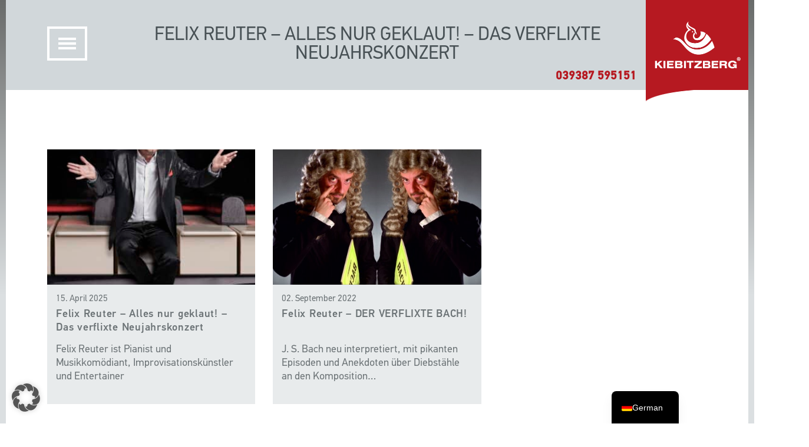

--- FILE ---
content_type: text/html; charset=UTF-8
request_url: https://arthotel-kiebitzberg.de/tag/tastenjoungleur/
body_size: 29946
content:
<!DOCTYPE html>
<html lang="de-DE">
<head>
    <meta charset="UTF-8">
    <meta http-equiv="X-UA-Compatible" content="IE=edge">
    <meta name="viewport" content="width=device-width, initial-scale=1, user-scalable=0">
    <meta name="format-detection" content="telephone=no">

    <meta name="theme-color" content="">

    <title>Tastenjoungleur Archive</title>

    <link rel="pingback" href="https://arthotel-kiebitzberg.de/xmlrpc.php" />
    <style>
        .navbar-fixed-top {
            display: none;
        }
    </style>

    <link rel="shortcut icon" href="https://arthotel-kiebitzberg.de/wp-content/themes/kiebitzberg/images/favicon.png"><link rel="apple-touch-icon" href="https://arthotel-kiebitzberg.de/wp-content/themes/kiebitzberg/images/favicon.png">
    <!--[if lt IE 9]>
	<script src="https://arthotel-kiebitzberg.de/wp-content/themes/wp-bootstrap/vendor/html5shiv/html5shiv.min.js"></script>
	<script src="https://arthotel-kiebitzberg.de/wp-content/themes/wp-bootstrap/vendor/respond/respond.min.js"></script>
	<![endif]-->

    <meta name='robots' content='index, follow, max-image-preview:large, max-snippet:-1, max-video-preview:-1' />

            <script data-no-defer="1" data-ezscrex="false" data-cfasync="false" data-pagespeed-no-defer data-cookieconsent="ignore">
                var ctPublicFunctions = {"_ajax_nonce":"ca862d2cb3","_rest_nonce":"175e989073","_ajax_url":"\/wp-admin\/admin-ajax.php","_rest_url":"https:\/\/arthotel-kiebitzberg.de\/wp-json\/","data__cookies_type":"alternative","data__ajax_type":"rest","data__bot_detector_enabled":1,"data__frontend_data_log_enabled":1,"cookiePrefix":"","wprocket_detected":false,"host_url":"arthotel-kiebitzberg.de","text__ee_click_to_select":"Klicke, um die gesamten Daten auszuw\u00e4hlen","text__ee_original_email":"Die vollst\u00e4ndige Adresse lautet","text__ee_got_it":"Verstanden","text__ee_blocked":"Blockiert","text__ee_cannot_connect":"Kann keine Verbindung herstellen","text__ee_cannot_decode":"Kann E-Mail nicht dekodieren. Unbekannter Grund","text__ee_email_decoder":"CleanTalk E-Mail-Decoder","text__ee_wait_for_decoding":"Die Magie ist unterwegs!","text__ee_decoding_process":"Bitte warte einen Moment, w\u00e4hrend wir die Kontaktdaten entschl\u00fcsseln."}
            </script>
        
            <script data-no-defer="1" data-ezscrex="false" data-cfasync="false" data-pagespeed-no-defer data-cookieconsent="ignore">
                var ctPublic = {"_ajax_nonce":"ca862d2cb3","settings__forms__check_internal":"0","settings__forms__check_external":"0","settings__forms__force_protection":0,"settings__forms__search_test":"1","settings__forms__wc_add_to_cart":"0","settings__data__bot_detector_enabled":1,"settings__sfw__anti_crawler":0,"blog_home":"https:\/\/arthotel-kiebitzberg.de\/","pixel__setting":"0","pixel__enabled":false,"pixel__url":null,"data__email_check_before_post":"1","data__email_check_exist_post":1,"data__cookies_type":"alternative","data__key_is_ok":true,"data__visible_fields_required":true,"wl_brandname":"Anti-Spam by CleanTalk","wl_brandname_short":"CleanTalk","ct_checkjs_key":"db4b7995e7408d1af9db8794da7910f6810fb05c228b5a087df0cc735041348c","emailEncoderPassKey":"3b668b3aca8d8d76932685a07aa968f6","bot_detector_forms_excluded":"W10=","advancedCacheExists":true,"varnishCacheExists":false,"wc_ajax_add_to_cart":true,"theRealPerson":{"phrases":{"trpHeading":"Das \u201eEchte-Person\u201c-Abzeichen!","trpContent1":"Der Kommentator fungiert als echte Person und ist als kein Bot verifiziert.","trpContent2":" Anti-Spam von CleanTalk","trpContentLearnMore":"Mehr erfahren"},"trpContentLink":"https:\/\/cleantalk.org\/help\/the-real-person?utm_id=&amp;utm_term=&amp;utm_source=admin_side&amp;utm_medium=trp_badge&amp;utm_content=trp_badge_link_click&amp;utm_campaign=apbct_links","imgPersonUrl":"https:\/\/arthotel-kiebitzberg.de\/wp-content\/plugins\/cleantalk-spam-protect\/css\/images\/real_user.svg","imgShieldUrl":"https:\/\/arthotel-kiebitzberg.de\/wp-content\/plugins\/cleantalk-spam-protect\/css\/images\/shield.svg"}}
            </script>
        
	<!-- This site is optimized with the Yoast SEO Premium plugin v26.7 (Yoast SEO v26.7) - https://yoast.com/wordpress/plugins/seo/ -->
	<link rel="canonical" href="https://arthotel-kiebitzberg.de/tag/tastenjoungleur/" />
	<meta property="og:locale" content="de_DE" />
	<meta property="og:type" content="article" />
	<meta property="og:title" content="Tastenjoungleur Archive" />
	<meta property="og:url" content="https://arthotel-kiebitzberg.de/tag/tastenjoungleur/" />
	<meta property="og:site_name" content="ArtHotel Kiebitzberg®" />
	<meta name="twitter:card" content="summary_large_image" />
	<script type="application/ld+json" class="yoast-schema-graph">{"@context":"https://schema.org","@graph":[{"@type":"CollectionPage","@id":"https://arthotel-kiebitzberg.de/tag/tastenjoungleur/","url":"https://arthotel-kiebitzberg.de/tag/tastenjoungleur/","name":"Tastenjoungleur Archive - ArtHotel Kiebitzberg®","isPartOf":{"@id":"https://arthotel-kiebitzberg.de/#website"},"primaryImageOfPage":{"@id":"https://arthotel-kiebitzberg.de/tag/tastenjoungleur/#primaryimage"},"image":{"@id":"https://arthotel-kiebitzberg.de/tag/tastenjoungleur/#primaryimage"},"thumbnailUrl":"https://arthotel-kiebitzberg.de/wp-content/uploads/sites/3/2025/04/Felix-Reuter-Pressefoto-1-1-scaled.jpg","breadcrumb":{"@id":"https://arthotel-kiebitzberg.de/tag/tastenjoungleur/#breadcrumb"},"inLanguage":"de"},{"@type":"ImageObject","inLanguage":"de","@id":"https://arthotel-kiebitzberg.de/tag/tastenjoungleur/#primaryimage","url":"https://arthotel-kiebitzberg.de/wp-content/uploads/sites/3/2025/04/Felix-Reuter-Pressefoto-1-1-scaled.jpg","contentUrl":"https://arthotel-kiebitzberg.de/wp-content/uploads/sites/3/2025/04/Felix-Reuter-Pressefoto-1-1-scaled.jpg","width":1691,"height":2560},{"@type":"BreadcrumbList","@id":"https://arthotel-kiebitzberg.de/tag/tastenjoungleur/#breadcrumb","itemListElement":[{"@type":"ListItem","position":1,"name":"Startseite","item":"https://arthotel-kiebitzberg.de/"},{"@type":"ListItem","position":2,"name":"Tastenjoungleur"}]},{"@type":"WebSite","@id":"https://arthotel-kiebitzberg.de/#website","url":"https://arthotel-kiebitzberg.de/","name":"ArtHotel Kiebitzberg®","description":"Hotel mit Kunst und Kultur in Havelberg","publisher":{"@id":"https://arthotel-kiebitzberg.de/#organization"},"potentialAction":[{"@type":"SearchAction","target":{"@type":"EntryPoint","urlTemplate":"https://arthotel-kiebitzberg.de/?s={search_term_string}"},"query-input":{"@type":"PropertyValueSpecification","valueRequired":true,"valueName":"search_term_string"}}],"inLanguage":"de"},{"@type":"Organization","@id":"https://arthotel-kiebitzberg.de/#organization","name":"ArtHotel Kiebitzberg®","url":"https://arthotel-kiebitzberg.de/","logo":{"@type":"ImageObject","inLanguage":"de","@id":"https://arthotel-kiebitzberg.de/#/schema/logo/image/","url":"","contentUrl":"","caption":"ArtHotel Kiebitzberg®"},"image":{"@id":"https://arthotel-kiebitzberg.de/#/schema/logo/image/"},"sameAs":["https://www.facebook.com/arthotelkiebitzberg/"]},{"@type":"Event","name":"Felix Reuter &#8211; Alles nur geklaut! &#8211; Das verflixte Neujahrskonzert","description":"Felix Reuter ist Pianist und Musikkomödiant, Improvisationskünstler und Entertainer","image":{"@type":"ImageObject","inLanguage":"de","@id":"https://arthotel-kiebitzberg.de/event/felix-reuter-alles-nur-geklaut-das-verflixte-neujahrskonzert/#primaryimage","url":"https://arthotel-kiebitzberg.de/wp-content/uploads/sites/3/2025/04/Felix-Reuter-Pressefoto-1-1-scaled.jpg","contentUrl":"https://arthotel-kiebitzberg.de/wp-content/uploads/sites/3/2025/04/Felix-Reuter-Pressefoto-1-1-scaled.jpg","width":1691,"height":2560},"url":"https://arthotel-kiebitzberg.de/event/felix-reuter-alles-nur-geklaut-das-verflixte-neujahrskonzert/","eventAttendanceMode":"https://schema.org/OfflineEventAttendanceMode","eventStatus":"https://schema.org/EventScheduled","startDate":"2026-01-24T19:00:00+01:00","endDate":"2026-01-24T21:00:00+01:00","location":{"@type":"Place","name":"ArtHotel Kiebitzberg®","description":"","url":"","address":{"@type":"PostalAddress","streetAddress":"Schönberger Weg 6","addressLocality":"Havelberg","addressRegion":"Sachsen Anhalt","postalCode":"39539","addressCountry":"Deutschland"},"telephone":"+49 39387 595151","sameAs":"https://arthotel-kiebitzberg.de"},"organizer":{"@type":"Person","name":"ArtHotel Kiebitzberg®","description":"","url":"https://arthotel-kiebitzberg.de","telephone":"+49 39387 595151","email":"&#97;&#114;&#116;hot&#101;&#108;&#64;k&#105;ebit&#122;&#98;&#101;r&#103;&#46;&#100;e"},"offers":{"@type":"Offer","price":"25","priceCurrency":"EUR","url":"https://arthotel-kiebitzberg.de/event/felix-reuter-alles-nur-geklaut-das-verflixte-neujahrskonzert/","category":"primary","availability":"inStock","validFrom":"2025-04-15T00:00:00+00:00"},"@id":"https://arthotel-kiebitzberg.de/event/felix-reuter-alles-nur-geklaut-das-verflixte-neujahrskonzert/#event"},{"@type":"Event","name":"Die Hengstmann-Brüder mit dem Satirischen Jahresrückblick 2025","description":"„Wir zeigen nur das, was andere veröffentlicht haben. Wir denken uns das nicht aus.“ – ein Satz, der die kabarettistischen Monatsrückblicke der Hengstmann-Brüder perfekt beschreibt. Auch der Jahresrückblick 2025 baut&hellip;","image":{"@type":"ImageObject","inLanguage":"de","@id":"https://arthotel-kiebitzberg.de/event/die-hengstmann-brueder-mit-dem-satirischen-jahresrueckblick-2025/#primaryimage","url":"https://arthotel-kiebitzberg.de/wp-content/uploads/sites/3/2025/11/2024-12-31-Hengstmann.jpg","contentUrl":"https://arthotel-kiebitzberg.de/wp-content/uploads/sites/3/2025/11/2024-12-31-Hengstmann.jpg","width":2143,"height":1428},"url":"https://arthotel-kiebitzberg.de/event/die-hengstmann-brueder-mit-dem-satirischen-jahresrueckblick-2025/","eventAttendanceMode":"https://schema.org/OfflineEventAttendanceMode","eventStatus":"https://schema.org/EventScheduled","startDate":"2026-01-25T15:00:00+01:00","endDate":"2026-01-25T15:00:00+01:00","location":{"@type":"Place","name":"ArtHotel Kiebitzberg®","description":"","url":"","address":{"@type":"PostalAddress","streetAddress":"Schönberger Weg 6","addressLocality":"Havelberg","addressRegion":"Sachsen Anhalt","postalCode":"39539","addressCountry":"Deutschland"},"telephone":"+49 39387 595151","sameAs":"https://arthotel-kiebitzberg.de"},"organizer":{"@type":"Person","name":"ArtHotel Kiebitzberg®","description":"","url":"https://arthotel-kiebitzberg.de","telephone":"+49 39387 595151","email":"arth&#111;te&#108;&#64;k&#105;e&#98;&#105;tz&#98;e&#114;&#103;&#46;d&#101;"},"offers":{"@type":"Offer","price":"25","priceCurrency":"EUR","url":"https://arthotel-kiebitzberg.de/event/die-hengstmann-brueder-mit-dem-satirischen-jahresrueckblick-2025/","category":"primary","availability":"inStock","validFrom":"2025-11-29T00:00:00+00:00"},"@id":"https://arthotel-kiebitzberg.de/event/die-hengstmann-brueder-mit-dem-satirischen-jahresrueckblick-2025/#event"}]}</script>
	<!-- / Yoast SEO Premium plugin. -->


<link rel='dns-prefetch' href='//fd.cleantalk.org' />
<link data-borlabs-cookie-style-blocker-id="google-fonts" data-borlabs-cookie-style-blocker-href='https://fonts.gstatic.com' crossorigin rel='preconnect' />
<style id='wp-img-auto-sizes-contain-inline-css' type='text/css'>
img:is([sizes=auto i],[sizes^="auto," i]){contain-intrinsic-size:3000px 1500px}
/*# sourceURL=wp-img-auto-sizes-contain-inline-css */
</style>
<style id='wp-emoji-styles-inline-css' type='text/css'>

	img.wp-smiley, img.emoji {
		display: inline !important;
		border: none !important;
		box-shadow: none !important;
		height: 1em !important;
		width: 1em !important;
		margin: 0 0.07em !important;
		vertical-align: -0.1em !important;
		background: none !important;
		padding: 0 !important;
	}
/*# sourceURL=wp-emoji-styles-inline-css */
</style>
<link rel='stylesheet' id='wp-block-library-css' href='https://arthotel-kiebitzberg.de/wp-includes/css/dist/block-library/style.min.css?ver=6.9' type='text/css' media='all' />
<style id='classic-theme-styles-inline-css' type='text/css'>
/*! This file is auto-generated */
.wp-block-button__link{color:#fff;background-color:#32373c;border-radius:9999px;box-shadow:none;text-decoration:none;padding:calc(.667em + 2px) calc(1.333em + 2px);font-size:1.125em}.wp-block-file__button{background:#32373c;color:#fff;text-decoration:none}
/*# sourceURL=/wp-includes/css/classic-themes.min.css */
</style>
<style id='global-styles-inline-css' type='text/css'>
:root{--wp--preset--aspect-ratio--square: 1;--wp--preset--aspect-ratio--4-3: 4/3;--wp--preset--aspect-ratio--3-4: 3/4;--wp--preset--aspect-ratio--3-2: 3/2;--wp--preset--aspect-ratio--2-3: 2/3;--wp--preset--aspect-ratio--16-9: 16/9;--wp--preset--aspect-ratio--9-16: 9/16;--wp--preset--color--black: #000000;--wp--preset--color--cyan-bluish-gray: #abb8c3;--wp--preset--color--white: #ffffff;--wp--preset--color--pale-pink: #f78da7;--wp--preset--color--vivid-red: #cf2e2e;--wp--preset--color--luminous-vivid-orange: #ff6900;--wp--preset--color--luminous-vivid-amber: #fcb900;--wp--preset--color--light-green-cyan: #7bdcb5;--wp--preset--color--vivid-green-cyan: #00d084;--wp--preset--color--pale-cyan-blue: #8ed1fc;--wp--preset--color--vivid-cyan-blue: #0693e3;--wp--preset--color--vivid-purple: #9b51e0;--wp--preset--gradient--vivid-cyan-blue-to-vivid-purple: linear-gradient(135deg,rgb(6,147,227) 0%,rgb(155,81,224) 100%);--wp--preset--gradient--light-green-cyan-to-vivid-green-cyan: linear-gradient(135deg,rgb(122,220,180) 0%,rgb(0,208,130) 100%);--wp--preset--gradient--luminous-vivid-amber-to-luminous-vivid-orange: linear-gradient(135deg,rgb(252,185,0) 0%,rgb(255,105,0) 100%);--wp--preset--gradient--luminous-vivid-orange-to-vivid-red: linear-gradient(135deg,rgb(255,105,0) 0%,rgb(207,46,46) 100%);--wp--preset--gradient--very-light-gray-to-cyan-bluish-gray: linear-gradient(135deg,rgb(238,238,238) 0%,rgb(169,184,195) 100%);--wp--preset--gradient--cool-to-warm-spectrum: linear-gradient(135deg,rgb(74,234,220) 0%,rgb(151,120,209) 20%,rgb(207,42,186) 40%,rgb(238,44,130) 60%,rgb(251,105,98) 80%,rgb(254,248,76) 100%);--wp--preset--gradient--blush-light-purple: linear-gradient(135deg,rgb(255,206,236) 0%,rgb(152,150,240) 100%);--wp--preset--gradient--blush-bordeaux: linear-gradient(135deg,rgb(254,205,165) 0%,rgb(254,45,45) 50%,rgb(107,0,62) 100%);--wp--preset--gradient--luminous-dusk: linear-gradient(135deg,rgb(255,203,112) 0%,rgb(199,81,192) 50%,rgb(65,88,208) 100%);--wp--preset--gradient--pale-ocean: linear-gradient(135deg,rgb(255,245,203) 0%,rgb(182,227,212) 50%,rgb(51,167,181) 100%);--wp--preset--gradient--electric-grass: linear-gradient(135deg,rgb(202,248,128) 0%,rgb(113,206,126) 100%);--wp--preset--gradient--midnight: linear-gradient(135deg,rgb(2,3,129) 0%,rgb(40,116,252) 100%);--wp--preset--font-size--small: 13px;--wp--preset--font-size--medium: 20px;--wp--preset--font-size--large: 36px;--wp--preset--font-size--x-large: 42px;--wp--preset--spacing--20: 0.44rem;--wp--preset--spacing--30: 0.67rem;--wp--preset--spacing--40: 1rem;--wp--preset--spacing--50: 1.5rem;--wp--preset--spacing--60: 2.25rem;--wp--preset--spacing--70: 3.38rem;--wp--preset--spacing--80: 5.06rem;--wp--preset--shadow--natural: 6px 6px 9px rgba(0, 0, 0, 0.2);--wp--preset--shadow--deep: 12px 12px 50px rgba(0, 0, 0, 0.4);--wp--preset--shadow--sharp: 6px 6px 0px rgba(0, 0, 0, 0.2);--wp--preset--shadow--outlined: 6px 6px 0px -3px rgb(255, 255, 255), 6px 6px rgb(0, 0, 0);--wp--preset--shadow--crisp: 6px 6px 0px rgb(0, 0, 0);}:where(.is-layout-flex){gap: 0.5em;}:where(.is-layout-grid){gap: 0.5em;}body .is-layout-flex{display: flex;}.is-layout-flex{flex-wrap: wrap;align-items: center;}.is-layout-flex > :is(*, div){margin: 0;}body .is-layout-grid{display: grid;}.is-layout-grid > :is(*, div){margin: 0;}:where(.wp-block-columns.is-layout-flex){gap: 2em;}:where(.wp-block-columns.is-layout-grid){gap: 2em;}:where(.wp-block-post-template.is-layout-flex){gap: 1.25em;}:where(.wp-block-post-template.is-layout-grid){gap: 1.25em;}.has-black-color{color: var(--wp--preset--color--black) !important;}.has-cyan-bluish-gray-color{color: var(--wp--preset--color--cyan-bluish-gray) !important;}.has-white-color{color: var(--wp--preset--color--white) !important;}.has-pale-pink-color{color: var(--wp--preset--color--pale-pink) !important;}.has-vivid-red-color{color: var(--wp--preset--color--vivid-red) !important;}.has-luminous-vivid-orange-color{color: var(--wp--preset--color--luminous-vivid-orange) !important;}.has-luminous-vivid-amber-color{color: var(--wp--preset--color--luminous-vivid-amber) !important;}.has-light-green-cyan-color{color: var(--wp--preset--color--light-green-cyan) !important;}.has-vivid-green-cyan-color{color: var(--wp--preset--color--vivid-green-cyan) !important;}.has-pale-cyan-blue-color{color: var(--wp--preset--color--pale-cyan-blue) !important;}.has-vivid-cyan-blue-color{color: var(--wp--preset--color--vivid-cyan-blue) !important;}.has-vivid-purple-color{color: var(--wp--preset--color--vivid-purple) !important;}.has-black-background-color{background-color: var(--wp--preset--color--black) !important;}.has-cyan-bluish-gray-background-color{background-color: var(--wp--preset--color--cyan-bluish-gray) !important;}.has-white-background-color{background-color: var(--wp--preset--color--white) !important;}.has-pale-pink-background-color{background-color: var(--wp--preset--color--pale-pink) !important;}.has-vivid-red-background-color{background-color: var(--wp--preset--color--vivid-red) !important;}.has-luminous-vivid-orange-background-color{background-color: var(--wp--preset--color--luminous-vivid-orange) !important;}.has-luminous-vivid-amber-background-color{background-color: var(--wp--preset--color--luminous-vivid-amber) !important;}.has-light-green-cyan-background-color{background-color: var(--wp--preset--color--light-green-cyan) !important;}.has-vivid-green-cyan-background-color{background-color: var(--wp--preset--color--vivid-green-cyan) !important;}.has-pale-cyan-blue-background-color{background-color: var(--wp--preset--color--pale-cyan-blue) !important;}.has-vivid-cyan-blue-background-color{background-color: var(--wp--preset--color--vivid-cyan-blue) !important;}.has-vivid-purple-background-color{background-color: var(--wp--preset--color--vivid-purple) !important;}.has-black-border-color{border-color: var(--wp--preset--color--black) !important;}.has-cyan-bluish-gray-border-color{border-color: var(--wp--preset--color--cyan-bluish-gray) !important;}.has-white-border-color{border-color: var(--wp--preset--color--white) !important;}.has-pale-pink-border-color{border-color: var(--wp--preset--color--pale-pink) !important;}.has-vivid-red-border-color{border-color: var(--wp--preset--color--vivid-red) !important;}.has-luminous-vivid-orange-border-color{border-color: var(--wp--preset--color--luminous-vivid-orange) !important;}.has-luminous-vivid-amber-border-color{border-color: var(--wp--preset--color--luminous-vivid-amber) !important;}.has-light-green-cyan-border-color{border-color: var(--wp--preset--color--light-green-cyan) !important;}.has-vivid-green-cyan-border-color{border-color: var(--wp--preset--color--vivid-green-cyan) !important;}.has-pale-cyan-blue-border-color{border-color: var(--wp--preset--color--pale-cyan-blue) !important;}.has-vivid-cyan-blue-border-color{border-color: var(--wp--preset--color--vivid-cyan-blue) !important;}.has-vivid-purple-border-color{border-color: var(--wp--preset--color--vivid-purple) !important;}.has-vivid-cyan-blue-to-vivid-purple-gradient-background{background: var(--wp--preset--gradient--vivid-cyan-blue-to-vivid-purple) !important;}.has-light-green-cyan-to-vivid-green-cyan-gradient-background{background: var(--wp--preset--gradient--light-green-cyan-to-vivid-green-cyan) !important;}.has-luminous-vivid-amber-to-luminous-vivid-orange-gradient-background{background: var(--wp--preset--gradient--luminous-vivid-amber-to-luminous-vivid-orange) !important;}.has-luminous-vivid-orange-to-vivid-red-gradient-background{background: var(--wp--preset--gradient--luminous-vivid-orange-to-vivid-red) !important;}.has-very-light-gray-to-cyan-bluish-gray-gradient-background{background: var(--wp--preset--gradient--very-light-gray-to-cyan-bluish-gray) !important;}.has-cool-to-warm-spectrum-gradient-background{background: var(--wp--preset--gradient--cool-to-warm-spectrum) !important;}.has-blush-light-purple-gradient-background{background: var(--wp--preset--gradient--blush-light-purple) !important;}.has-blush-bordeaux-gradient-background{background: var(--wp--preset--gradient--blush-bordeaux) !important;}.has-luminous-dusk-gradient-background{background: var(--wp--preset--gradient--luminous-dusk) !important;}.has-pale-ocean-gradient-background{background: var(--wp--preset--gradient--pale-ocean) !important;}.has-electric-grass-gradient-background{background: var(--wp--preset--gradient--electric-grass) !important;}.has-midnight-gradient-background{background: var(--wp--preset--gradient--midnight) !important;}.has-small-font-size{font-size: var(--wp--preset--font-size--small) !important;}.has-medium-font-size{font-size: var(--wp--preset--font-size--medium) !important;}.has-large-font-size{font-size: var(--wp--preset--font-size--large) !important;}.has-x-large-font-size{font-size: var(--wp--preset--font-size--x-large) !important;}
:where(.wp-block-post-template.is-layout-flex){gap: 1.25em;}:where(.wp-block-post-template.is-layout-grid){gap: 1.25em;}
:where(.wp-block-term-template.is-layout-flex){gap: 1.25em;}:where(.wp-block-term-template.is-layout-grid){gap: 1.25em;}
:where(.wp-block-columns.is-layout-flex){gap: 2em;}:where(.wp-block-columns.is-layout-grid){gap: 2em;}
:root :where(.wp-block-pullquote){font-size: 1.5em;line-height: 1.6;}
/*# sourceURL=global-styles-inline-css */
</style>
<link rel='stylesheet' id='cleantalk-public-css-css' href='https://arthotel-kiebitzberg.de/wp-content/plugins/cleantalk-spam-protect/css/cleantalk-public.min.css?ver=6.70.1_1767092924' type='text/css' media='all' />
<link rel='stylesheet' id='cleantalk-email-decoder-css-css' href='https://arthotel-kiebitzberg.de/wp-content/plugins/cleantalk-spam-protect/css/cleantalk-email-decoder.min.css?ver=6.70.1_1767092924' type='text/css' media='all' />
<link rel='stylesheet' id='cleantalk-trp-css-css' href='https://arthotel-kiebitzberg.de/wp-content/plugins/cleantalk-spam-protect/css/cleantalk-trp.min.css?ver=6.70.1_1767092924' type='text/css' media='all' />
<link data-minify="1" rel='stylesheet' id='woocommerce-layout-css' href='https://arthotel-kiebitzberg.de/wp-content/cache/min/3/wp-content/plugins/woocommerce/assets/css/woocommerce-layout.css?ver=1768300166' type='text/css' media='all' />
<link data-minify="1" rel='stylesheet' id='woocommerce-smallscreen-css' href='https://arthotel-kiebitzberg.de/wp-content/cache/min/3/wp-content/plugins/woocommerce/assets/css/woocommerce-smallscreen.css?ver=1768300166' type='text/css' media='only screen and (max-width: 768px)' />
<link data-minify="1" rel='stylesheet' id='woocommerce-general-css' href='https://arthotel-kiebitzberg.de/wp-content/cache/min/3/wp-content/plugins/woocommerce/assets/css/woocommerce.css?ver=1768300166' type='text/css' media='all' />
<style id='woocommerce-inline-inline-css' type='text/css'>
.woocommerce form .form-row .required { visibility: visible; }
/*# sourceURL=woocommerce-inline-inline-css */
</style>
<link data-minify="1" rel='stylesheet' id='wp-job-manager-job-listings-css' href='https://arthotel-kiebitzberg.de/wp-content/cache/min/3/wp-content/plugins/wp-job-manager/assets/dist/css/job-listings.css?ver=1768300166' type='text/css' media='all' />
<link data-minify="1" rel='stylesheet' id='tribe-events-v2-single-skeleton-css' href='https://arthotel-kiebitzberg.de/wp-content/cache/min/3/wp-content/plugins/the-events-calendar/build/css/tribe-events-single-skeleton.css?ver=1768300166' type='text/css' media='all' />
<link data-minify="1" rel='stylesheet' id='tribe-events-v2-single-skeleton-full-css' href='https://arthotel-kiebitzberg.de/wp-content/cache/min/3/wp-content/plugins/the-events-calendar/build/css/tribe-events-single-full.css?ver=1768300166' type='text/css' media='all' />
<link data-minify="1" rel='stylesheet' id='tec-events-elementor-widgets-base-styles-css' href='https://arthotel-kiebitzberg.de/wp-content/cache/min/3/wp-content/plugins/the-events-calendar/build/css/integrations/plugins/elementor/widgets/widget-base.css?ver=1768300166' type='text/css' media='all' />
<link rel='stylesheet' id='bootstrap-css' href='https://arthotel-kiebitzberg.de/wp-content/themes/wp-bootstrap/vendor/bootstrap/css/bootstrap.min.css?ver=3.3.4' type='text/css' media='all' />
<link data-minify="1" rel='stylesheet' id='swipebox-css' href='https://arthotel-kiebitzberg.de/wp-content/cache/min/3/wp-content/themes/wp-bootstrap/vendor/swipebox/css/swipebox.css?ver=1768300166' type='text/css' media='all' />
<link data-minify="1" rel='stylesheet' id='slick_slider_css-css' href='https://arthotel-kiebitzberg.de/wp-content/cache/min/3/wp-content/themes/kiebitzberg/assets/slick/slick.css?ver=1768300166' type='text/css' media='all' />
<link data-minify="1" rel='stylesheet' id='slick_slider_theme_css-css' href='https://arthotel-kiebitzberg.de/wp-content/cache/min/3/wp-content/themes/kiebitzberg/assets/slick/slick-theme.css?ver=1768300166' type='text/css' media='all' />
<link rel='stylesheet' id='jasny-bootstrap-css' href='https://arthotel-kiebitzberg.de/wp-content/themes/wp-bootstrap/vendor/jasny-bootstrap-3.1.3/css/jasny-bootstrap.min.css?ver=3.1.3' type='text/css' media='all' />
<link rel='stylesheet' id='animate-css-css' href='https://arthotel-kiebitzberg.de/wp-content/themes/wp-bootstrap/vendor/animate-css/animate.min.css?ver=3.2.5' type='text/css' media='all' />
<link data-minify="1" rel='stylesheet' id='font-awesome-css' href='https://arthotel-kiebitzberg.de/wp-content/cache/min/3/wp-content/plugins/elementor/assets/lib/font-awesome/css/font-awesome.min.css?ver=1768300166' type='text/css' media='all' />
<link data-minify="1" rel='stylesheet' id='wpbs-compiled-css' href='https://arthotel-kiebitzberg.de/wp-content/cache/min/3/wp-content/themes/wp-bootstrap/styles/wpbs-compiled.min.css?ver=1768300166' type='text/css' media='all' />
<link data-minify="1" rel='stylesheet' id='trp-language-switcher-v2-css' href='https://arthotel-kiebitzberg.de/wp-content/cache/min/3/wp-content/plugins/translatepress-multilingual/assets/css/trp-language-switcher-v2.css?ver=1768300166' type='text/css' media='all' />
<link data-minify="1" rel='stylesheet' id='borlabs-cookie-custom-css' href='https://arthotel-kiebitzberg.de/wp-content/cache/min/3/wp-content/cache/borlabs-cookie/3/borlabs-cookie-3-de.css?ver=1768300166' type='text/css' media='all' />
<link data-minify="1" rel='stylesheet' id='vc_plugin_table_style_css-css' href='https://arthotel-kiebitzberg.de/wp-content/cache/min/3/wp-content/plugins/easy-tables-vc/assets/css/style.css?ver=1768300166' type='text/css' media='all' />
<link data-minify="1" rel='stylesheet' id='vc_plugin_themes_css-css' href='https://arthotel-kiebitzberg.de/wp-content/cache/min/3/wp-content/plugins/easy-tables-vc/assets/css/themes.css?ver=1768300166' type='text/css' media='all' />
<link data-minify="1" rel='stylesheet' id='js_composer_custom_css-css' href='https://arthotel-kiebitzberg.de/wp-content/cache/min/3/wp-content/uploads/sites/3/js_composer/custom.css?ver=1768300166' type='text/css' media='all' />
<style id='rocket-lazyload-inline-css' type='text/css'>
.rll-youtube-player{position:relative;padding-bottom:56.23%;height:0;overflow:hidden;max-width:100%;}.rll-youtube-player:focus-within{outline: 2px solid currentColor;outline-offset: 5px;}.rll-youtube-player iframe{position:absolute;top:0;left:0;width:100%;height:100%;z-index:100;background:0 0}.rll-youtube-player img{bottom:0;display:block;left:0;margin:auto;max-width:100%;width:100%;position:absolute;right:0;top:0;border:none;height:auto;-webkit-transition:.4s all;-moz-transition:.4s all;transition:.4s all}.rll-youtube-player img:hover{-webkit-filter:brightness(75%)}.rll-youtube-player .play{height:100%;width:100%;left:0;top:0;position:absolute;background:url(https://arthotel-kiebitzberg.de/wp-content/plugins/_wp-rocket/assets/img/youtube.png) no-repeat center;background-color: transparent !important;cursor:pointer;border:none;}
/*# sourceURL=rocket-lazyload-inline-css */
</style>
<script type="text/javascript" src="https://arthotel-kiebitzberg.de/wp-content/plugins/cleantalk-spam-protect/js/apbct-public-bundle.min.js?ver=6.70.1_1767092925" id="apbct-public-bundle.min-js-js"></script>
<script data-minify="1" type="text/javascript" src="https://arthotel-kiebitzberg.de/wp-content/cache/min/3/ct-bot-detector-wrapper.js?ver=1766077038" id="ct_bot_detector-js" defer="defer" data-wp-strategy="defer"></script>
<script type="text/javascript" src="https://arthotel-kiebitzberg.de/wp-includes/js/jquery/jquery.min.js?ver=3.7.1" id="jquery-core-js"></script>
<script type="text/javascript" src="https://arthotel-kiebitzberg.de/wp-content/themes/wp-bootstrap/vendor/jQuery/jquery-2.2.4.min.js?ver=2.2.4" id="jquery-js"></script>
<script type="text/javascript" src="https://arthotel-kiebitzberg.de/wp-content/plugins/woocommerce/assets/js/jquery-blockui/jquery.blockUI.min.js?ver=2.7.0-wc.10.4.3" id="wc-jquery-blockui-js" data-wp-strategy="defer"></script>
<script type="text/javascript" id="wc-add-to-cart-js-extra">
/* <![CDATA[ */
var wc_add_to_cart_params = {"ajax_url":"/wp-admin/admin-ajax.php","wc_ajax_url":"/?wc-ajax=%%endpoint%%","i18n_view_cart":"Warenkorb anzeigen","cart_url":"https://arthotel-kiebitzberg.de/warenkorb/","is_cart":"","cart_redirect_after_add":"no"};
//# sourceURL=wc-add-to-cart-js-extra
/* ]]> */
</script>
<script type="text/javascript" src="https://arthotel-kiebitzberg.de/wp-content/plugins/woocommerce/assets/js/frontend/add-to-cart.min.js?ver=10.4.3" id="wc-add-to-cart-js" data-wp-strategy="defer"></script>
<script type="text/javascript" src="https://arthotel-kiebitzberg.de/wp-content/plugins/woocommerce/assets/js/js-cookie/js.cookie.min.js?ver=2.1.4-wc.10.4.3" id="wc-js-cookie-js" defer="defer" data-wp-strategy="defer"></script>
<script type="text/javascript" id="woocommerce-js-extra">
/* <![CDATA[ */
var woocommerce_params = {"ajax_url":"/wp-admin/admin-ajax.php","wc_ajax_url":"/?wc-ajax=%%endpoint%%","i18n_password_show":"Passwort anzeigen","i18n_password_hide":"Passwort ausblenden"};
//# sourceURL=woocommerce-js-extra
/* ]]> */
</script>
<script type="text/javascript" src="https://arthotel-kiebitzberg.de/wp-content/plugins/woocommerce/assets/js/frontend/woocommerce.min.js?ver=10.4.3" id="woocommerce-js" defer="defer" data-wp-strategy="defer"></script>
<script data-minify="1" type="text/javascript" src="https://arthotel-kiebitzberg.de/wp-content/cache/min/3/wp-content/plugins/translatepress-multilingual/assets/js/trp-frontend-compatibility.js?ver=1766077038" id="trp-frontend-compatibility-js"></script>
<script data-minify="1" type="text/javascript" src="https://arthotel-kiebitzberg.de/wp-content/cache/min/3/wp-content/plugins/js_composer/assets/js/vendors/woocommerce-add-to-cart.js?ver=1766077038" id="vc_woocommerce-add-to-cart-js-js"></script>
<script type="text/javascript" src="https://arthotel-kiebitzberg.de/wp-content/themes/kiebitzberg/assets/slick/slick.min.js?ver=6.9" id="slick_slider_js-js"></script>
<script data-minify="1" type="text/javascript" src="https://arthotel-kiebitzberg.de/wp-content/cache/min/3/wp-content/plugins/translatepress-multilingual/assets/js/trp-frontend-language-switcher.js?ver=1766077038" id="trp-language-switcher-js-v2-js"></script>
<script data-no-optimize="1" data-no-minify="1" data-cfasync="false" type="text/javascript" src="https://arthotel-kiebitzberg.de/wp-content/cache/borlabs-cookie/3/borlabs-cookie-config-de.json.js?ver=3.3.22-43" id="borlabs-cookie-config-js"></script>
<script></script><script data-borlabs-cookie-script-blocker-ignore>
	document.addEventListener('borlabs-cookie-google-tag-manager-after-consents', function () {
        window.BorlabsCookie.Unblock.unblockScriptBlockerId('gtmfourwp-custom-events');
    });
</script><meta name="tec-api-version" content="v1"><meta name="tec-api-origin" content="https://arthotel-kiebitzberg.de"><link rel="alternate" href="https://arthotel-kiebitzberg.de/wp-json/tribe/events/v1/events/?tags=tastenjoungleur" /><link rel="alternate" hreflang="de-DE" href="https://arthotel-kiebitzberg.de/tag/tastenjoungleur/"/>
<link rel="alternate" hreflang="en-US" href="https://arthotel-kiebitzberg.de/en/tag/tastenjoungleur/"/>
<link rel="alternate" hreflang="es-ES" href="https://arthotel-kiebitzberg.de/es/tag/tastenjoungleur/"/>
<link rel="alternate" hreflang="fr-FR" href="https://arthotel-kiebitzberg.de/fr/tag/tastenjoungleur/"/>
<link rel="alternate" hreflang="de" href="https://arthotel-kiebitzberg.de/tag/tastenjoungleur/"/>
<link rel="alternate" hreflang="en" href="https://arthotel-kiebitzberg.de/en/tag/tastenjoungleur/"/>
<link rel="alternate" hreflang="es" href="https://arthotel-kiebitzberg.de/es/tag/tastenjoungleur/"/>
<link rel="alternate" hreflang="fr" href="https://arthotel-kiebitzberg.de/fr/tag/tastenjoungleur/"/>
<!-- Analytics by WP Statistics - https://wp-statistics.com -->
	<noscript><style>.woocommerce-product-gallery{ opacity: 1 !important; }</style></noscript>
	<meta name="generator" content="Elementor 3.34.1; features: additional_custom_breakpoints; settings: css_print_method-external, google_font-enabled, font_display-swap">
<style type="text/css">.recentcomments a{display:inline !important;padding:0 !important;margin:0 !important;}</style><script data-no-optimize="1" data-no-minify="1" data-cfasync="false" data-borlabs-cookie-script-blocker-ignore>
    (function () {
        if ('0' === '1' && '1' === '1') {
            window['gtag_enable_tcf_support'] = true;
        }
        window.dataLayer = window.dataLayer || [];
        if (typeof window.gtag !== 'function') {
            window.gtag = function () {
                window.dataLayer.push(arguments);
            };
        }
        gtag('set', 'developer_id.dYjRjMm', true);
        if ('1' === '1') {
            let getCookieValue = function (name) {
                return document.cookie.match('(^|;)\\s*' + name + '\\s*=\\s*([^;]+)')?.pop() || '';
            };
            const gtmRegionsData = '[{"google-tag-manager-cm-region":"","google-tag-manager-cm-default-ad-storage":"denied","google-tag-manager-cm-default-ad-personalization":"denied","google-tag-manager-cm-default-ad-user-data":"denied","google-tag-manager-cm-default-analytics-storage":"denied","google-tag-manager-cm-default-functionality-storage":"denied","google-tag-manager-cm-default-personalization-storage":"denied","google-tag-manager-cm-default-security-storage":"denied"}]';
            let gtmRegions = [];
            if (gtmRegionsData !== '\{\{ google-tag-manager-cm-regional-defaults \}\}') {
                gtmRegions = JSON.parse(gtmRegionsData);
            }
            let defaultRegion = null;
            for (let gtmRegionIndex in gtmRegions) {
                let gtmRegion = gtmRegions[gtmRegionIndex];
                if (gtmRegion['google-tag-manager-cm-region'] === '') {
                    defaultRegion = gtmRegion;
                } else {
                    gtag('consent', 'default', {
                        'ad_storage': gtmRegion['google-tag-manager-cm-default-ad-storage'],
                        'ad_user_data': gtmRegion['google-tag-manager-cm-default-ad-user-data'],
                        'ad_personalization': gtmRegion['google-tag-manager-cm-default-ad-personalization'],
                        'analytics_storage': gtmRegion['google-tag-manager-cm-default-analytics-storage'],
                        'functionality_storage': gtmRegion['google-tag-manager-cm-default-functionality-storage'],
                        'personalization_storage': gtmRegion['google-tag-manager-cm-default-personalization-storage'],
                        'security_storage': gtmRegion['google-tag-manager-cm-default-security-storage'],
                        'region': gtmRegion['google-tag-manager-cm-region'].toUpperCase().split(','),
						'wait_for_update': 500,
                    });
                }
            }
            let cookieValue = getCookieValue('borlabs-cookie-gcs');
            let consentsFromCookie = {};
            if (cookieValue !== '') {
                consentsFromCookie = JSON.parse(decodeURIComponent(cookieValue));
            }
            let defaultValues = {
                'ad_storage': defaultRegion === null ? 'denied' : defaultRegion['google-tag-manager-cm-default-ad-storage'],
                'ad_user_data': defaultRegion === null ? 'denied' : defaultRegion['google-tag-manager-cm-default-ad-user-data'],
                'ad_personalization': defaultRegion === null ? 'denied' : defaultRegion['google-tag-manager-cm-default-ad-personalization'],
                'analytics_storage': defaultRegion === null ? 'denied' : defaultRegion['google-tag-manager-cm-default-analytics-storage'],
                'functionality_storage': defaultRegion === null ? 'denied' : defaultRegion['google-tag-manager-cm-default-functionality-storage'],
                'personalization_storage': defaultRegion === null ? 'denied' : defaultRegion['google-tag-manager-cm-default-personalization-storage'],
                'security_storage': defaultRegion === null ? 'denied' : defaultRegion['google-tag-manager-cm-default-security-storage'],
                'wait_for_update': 500,
            };
            gtag('consent', 'default', {...defaultValues, ...consentsFromCookie});
            gtag('set', 'ads_data_redaction', true);
        }

        if ('0' === '1') {
            let url = new URL(window.location.href);

            if ((url.searchParams.has('gtm_debug') && url.searchParams.get('gtm_debug') !== '') || document.cookie.indexOf('__TAG_ASSISTANT=') !== -1 || document.documentElement.hasAttribute('data-tag-assistant-present')) {
                /* GTM block start */
                (function(w,d,s,l,i){w[l]=w[l]||[];w[l].push({'gtm.start':
                        new Date().getTime(),event:'gtm.js'});var f=d.getElementsByTagName(s)[0],
                    j=d.createElement(s),dl=l!='dataLayer'?'&l='+l:'';j.async=true;j.src=
                    'https://www.googletagmanager.com/gtm.js?id='+i+dl;f.parentNode.insertBefore(j,f);
                })(window,document,'script','dataLayer','');
                /* GTM block end */
            } else {
                /* GTM block start */
                (function(w,d,s,l,i){w[l]=w[l]||[];w[l].push({'gtm.start':
                        new Date().getTime(),event:'gtm.js'});var f=d.getElementsByTagName(s)[0],
                    j=d.createElement(s),dl=l!='dataLayer'?'&l='+l:'';j.async=true;j.src=
                    'https://arthotel-kiebitzberg.de/wp-content/uploads/borlabs-cookie/' + i + '.js?ver=not-set-yet';f.parentNode.insertBefore(j,f);
                })(window,document,'script','dataLayer','');
                /* GTM block end */
            }
        }


        let borlabsCookieConsentChangeHandler = function () {
            window.dataLayer = window.dataLayer || [];
            if (typeof window.gtag !== 'function') {
                window.gtag = function() {
                    window.dataLayer.push(arguments);
                };
            }

            let consents = BorlabsCookie.Cookie.getPluginCookie().consents;

            if ('1' === '1') {
                let gtmConsents = {};
                let customConsents = {};

				let services = BorlabsCookie.Services._services;

				for (let service in services) {
					if (service !== 'borlabs-cookie') {
						customConsents['borlabs_cookie_' + service.replaceAll('-', '_')] = BorlabsCookie.Consents.hasConsent(service) ? 'granted' : 'denied';
					}
				}

                if ('0' === '1') {
                    gtmConsents = {
                        'analytics_storage': BorlabsCookie.Consents.hasConsentForServiceGroup('statistics') === true ? 'granted' : 'denied',
                        'functionality_storage': BorlabsCookie.Consents.hasConsentForServiceGroup('statistics') === true ? 'granted' : 'denied',
                        'personalization_storage': BorlabsCookie.Consents.hasConsentForServiceGroup('marketing') === true ? 'granted' : 'denied',
                        'security_storage': BorlabsCookie.Consents.hasConsentForServiceGroup('statistics') === true ? 'granted' : 'denied',
                    };
                } else {
                    gtmConsents = {
                        'ad_storage': BorlabsCookie.Consents.hasConsentForServiceGroup('marketing') === true ? 'granted' : 'denied',
                        'ad_user_data': BorlabsCookie.Consents.hasConsentForServiceGroup('marketing') === true ? 'granted' : 'denied',
                        'ad_personalization': BorlabsCookie.Consents.hasConsentForServiceGroup('marketing') === true ? 'granted' : 'denied',
                        'analytics_storage': BorlabsCookie.Consents.hasConsentForServiceGroup('statistics') === true ? 'granted' : 'denied',
                        'functionality_storage': BorlabsCookie.Consents.hasConsentForServiceGroup('statistics') === true ? 'granted' : 'denied',
                        'personalization_storage': BorlabsCookie.Consents.hasConsentForServiceGroup('marketing') === true ? 'granted' : 'denied',
                        'security_storage': BorlabsCookie.Consents.hasConsentForServiceGroup('statistics') === true ? 'granted' : 'denied',
                    };
                }
                BorlabsCookie.CookieLibrary.setCookie(
                    'borlabs-cookie-gcs',
                    JSON.stringify(gtmConsents),
                    BorlabsCookie.Settings.automaticCookieDomainAndPath.value ? '' : BorlabsCookie.Settings.cookieDomain.value,
                    BorlabsCookie.Settings.cookiePath.value,
                    BorlabsCookie.Cookie.getPluginCookie().expires,
                    BorlabsCookie.Settings.cookieSecure.value,
                    BorlabsCookie.Settings.cookieSameSite.value
                );
                gtag('consent', 'update', {...gtmConsents, ...customConsents});
            }


            for (let serviceGroup in consents) {
                for (let service of consents[serviceGroup]) {
                    if (!window.BorlabsCookieGtmPackageSentEvents.includes(service) && service !== 'borlabs-cookie') {
                        window.dataLayer.push({
                            event: 'borlabs-cookie-opt-in-' + service,
                        });
                        window.BorlabsCookieGtmPackageSentEvents.push(service);
                    }
                }
            }
            let afterConsentsEvent = document.createEvent('Event');
            afterConsentsEvent.initEvent('borlabs-cookie-google-tag-manager-after-consents', true, true);
            document.dispatchEvent(afterConsentsEvent);
        };
        window.BorlabsCookieGtmPackageSentEvents = [];
        document.addEventListener('borlabs-cookie-consent-saved', borlabsCookieConsentChangeHandler);
        document.addEventListener('borlabs-cookie-handle-unblock', borlabsCookieConsentChangeHandler);
    })();
</script><script>
  window.brlbsWpStatisticsDOMContentLoadedHasAlreadyFired = false;
  document.addEventListener("DOMContentLoaded", function () {
    window.brlbsWpStatisticsDOMContentLoadedHasAlreadyFired = true;
  });
</script>			<style>
				.e-con.e-parent:nth-of-type(n+4):not(.e-lazyloaded):not(.e-no-lazyload),
				.e-con.e-parent:nth-of-type(n+4):not(.e-lazyloaded):not(.e-no-lazyload) * {
					background-image: none !important;
				}
				@media screen and (max-height: 1024px) {
					.e-con.e-parent:nth-of-type(n+3):not(.e-lazyloaded):not(.e-no-lazyload),
					.e-con.e-parent:nth-of-type(n+3):not(.e-lazyloaded):not(.e-no-lazyload) * {
						background-image: none !important;
					}
				}
				@media screen and (max-height: 640px) {
					.e-con.e-parent:nth-of-type(n+2):not(.e-lazyloaded):not(.e-no-lazyload),
					.e-con.e-parent:nth-of-type(n+2):not(.e-lazyloaded):not(.e-no-lazyload) * {
						background-image: none !important;
					}
				}
			</style>
			<meta name="generator" content="Powered by WPBakery Page Builder - drag and drop page builder for WordPress."/>
<noscript><style> .wpb_animate_when_almost_visible { opacity: 1; }</style></noscript><noscript><style id="rocket-lazyload-nojs-css">.rll-youtube-player, [data-lazy-src]{display:none !important;}</style></noscript>
    
    <script data-minify="1"
            src="https://arthotel-kiebitzberg.de/wp-content/cache/min/3/ui/1.12.1/jquery-ui.min.js?ver=1766077038"
            crossorigin="anonymous"></script>
    <!--    <script src="https://ajax.googleapis.com/ajax/libs/jquery/2.2.4/jquery.min.js"></script>-->
    <link data-minify="1" href="https://arthotel-kiebitzberg.de/wp-content/cache/min/3/ui/1.12.1/themes/base/jquery-ui.css?ver=1768300167" rel="stylesheet">
    <style>
        .woocommerce div.product .button {
            height: auto;
        }
        #enquiry-cart-icon {
            display: inline;
            position: relative;
            top: 2px;
        }
        #enquiry-cart-icon a {
            font-size: 200%;
            border: 4px solid #fff;
            background-color: transparent!important;
            margin-left: .25rem;
            outline: 0;
            color: #fff;
            padding: 2px 11px;
            margin-top: 10px;
            display: inline-block;
        }
        .d-none {
            display: none !important;
        }
        .woocommerce a.added_to_cart {
            font-size: 100%;
        }
        .summary #woocommerce-catalog-pro > .woocommerce-catalog-send-enquiry {
            display: none;
        }
        #enquiry-counter {
            display: inline-block;
            border-radius: 50rem;
            background-color: red;
            left: 100%;
            transform: translate(-50%,-50%);
            top: -1.1em;
            position: absolute;
            padding: .35em .60em;
            font-size: .4em;
            font-weight: 700;
            line-height: 1;
            color: #fff;
            text-align: center;
            white-space: nowrap;
            vertical-align: baseline;
        }

        .woocommerce-catalog-send-enquiry, #woocommerce_catalog_enq_submit {
            background-color: #008000 !important;
        }
    </style>
<meta name="generator" content="WP Rocket 3.20.3" data-wpr-features="wpr_minify_js wpr_lazyload_images wpr_lazyload_iframes wpr_image_dimensions wpr_minify_css wpr_preload_links wpr_desktop" /></head>
<body class="archive tag tag-tastenjoungleur tag-280 wp-theme-wp-bootstrap wp-child-theme-kiebitzberg theme-wp-bootstrap woocommerce-no-js tribe-no-js translatepress-de_DE site-3 brand-hotel boxed kiebitzberg wpb-js-composer js-comp-ver-8.0.1 vc_responsive elementor-default elementor-kit-1747974">



<div data-rocket-location-hash="15cb6fefa8eddad41e6442ffbae8f648" id="site">
<header data-rocket-location-hash="01a93d6839685dbac65832693759abee" id="header" class="hidden-print">
    <!-- Fixed navbar -->
    <nav class="navbar navbar-default">
        <div class="container-fluid container-main-menu">
            <div class="row">
                <div class="col-md-2 col-sm-3 col-xs-6">
                    <button type="button" class="navbar-menu-toggle collapsed">
                        <span class="icon-bar"></span>
                        <span class="icon-bar"></span>
                        <span class="icon-bar"></span>
                    </button>
                                    </div>
                <div class="col-md-8 col-sm-6 col-xs-3 text-center site-title">
                                            <h1 class="page-title hidden-xs">Felix Reuter &#8211; Alles nur geklaut! &#8211; Das verflixte Neujahrskonzert</h1>
                                    </div>
                <div class="col-md-2 col-sm-3 col-xs-3">
                    <div class="navbar-header pull-right">
                        <button type="button" class="navbar-toggle collapsed" data-canvas="body" data-toggle="offcanvas" data-target="#nav-offcanvas" data-placement="right" aria-expanded="false" aria-controls="navbar">
                            <span class="sr-only">Umschaltbare Navigation</span>
                            <span class="icon-bar"></span>
                            <span class="icon-bar"></span>
                            <span class="icon-bar"></span>
                        </button>

                        <a class="navbar-brand kb-corner" href="https://arthotel-kiebitzberg.de">
                                                            <img width="300" height="165" alt="logo" src="data:image/svg+xml,%3Csvg%20xmlns='http://www.w3.org/2000/svg'%20viewBox='0%200%20300%20165'%3E%3C/svg%3E" alt="Logo ArtHotel Kiebitzberg®" title="ArtHotel Kiebitzberg®" class="logo img-responsive visible-xs" data-lazy-src="https://arthotel-kiebitzberg.de/wp-content/themes/kiebitzberg/images/logo.png" /><noscript><img width="300" height="165" alt="logo" src="https://arthotel-kiebitzberg.de/wp-content/themes/kiebitzberg/images/logo.png" alt="Logo ArtHotel Kiebitzberg®" title="ArtHotel Kiebitzberg®" class="logo img-responsive visible-xs" /></noscript>
                                                                                        <img width="300" height="165" alt="logo" src="data:image/svg+xml,%3Csvg%20xmlns='http://www.w3.org/2000/svg'%20viewBox='0%200%20300%20165'%3E%3C/svg%3E" alt="Logo ArtHotel Kiebitzberg®" title="ArtHotel Kiebitzberg®" class="logo img-responsive hidden-xs" data-lazy-src="https://arthotel-kiebitzberg.de/wp-content/themes/kiebitzberg/images/logo.png" /><noscript><img width="300" height="165" alt="logo" src="https://arthotel-kiebitzberg.de/wp-content/themes/kiebitzberg/images/logo.png" alt="Logo ArtHotel Kiebitzberg®" title="ArtHotel Kiebitzberg®" class="logo img-responsive hidden-xs" /></noscript>
                                                    </a>
                    </div>
                </div>
            </div>

            <div id="navbar" class="navbar-collapse collapsed">
                <div class="text-center mb-3">
                    <form apbct-form-sign="native_search" role="search" method="get" class="search-form" action="https://arthotel-kiebitzberg.de/">
				<label>
					<span class="screen-reader-text">Suche nach:</span>
					<input type="search" class="search-field" placeholder="Suchen …" value="" name="s" />
				</label>
				<input type="submit" class="search-submit" value="Suchen" />
			<input
                    class="apbct_special_field apbct_email_id__search_form"
                    name="apbct__email_id__search_form"
                    aria-label="apbct__label_id__search_form"
                    type="text" size="30" maxlength="200" autocomplete="off"
                    value=""
                /><input
                   id="apbct_submit_id__search_form" 
                   class="apbct_special_field apbct__email_id__search_form"
                   name="apbct__label_id__search_form"
                   aria-label="apbct_submit_name__search_form"
                   type="submit"
                   size="30"
                   maxlength="200"
                   value="5549"
               /></form>                </div>

                <div class="navbar-container">
                    <ul id="menu-main-menu" class="main-menu nav navbar-nav"><li  id="menu-item-1797219" class="background-hotel brand-hotel menu-item menu-item-type-custom menu-item-object-custom menu-item-has-children menu-item-1797219 dropdown"><a title="Das Haus" href="#" class="dropdown-toggle kb-corner-up kb-corner-hover"><span class="link-title">Das Haus</span> <span class="caret"></span></a>
<ul role="menu" class="dropdown-menu">
	<li  id="menu-item-139" class="menu-item menu-item-type-post_type menu-item-object-page menu-item-has-children menu-item-139 dropdown"><a title="ArtHotel Kiebitzberg" href="https://arthotel-kiebitzberg.de/arthotel/hotel/"><span class="link-title">ArtHotel Kiebitzberg</span></a>
	<ul role="menu" class="dropdown-menu">
		<li  id="menu-item-136" class="menu-item menu-item-type-post_type menu-item-object-page menu-item-136"><a title="Zimmer buchen" href="https://arthotel-kiebitzberg.de/hotelzimmer-havelberg-buchen/"><span class="link-title">Zimmer buchen</span></a></li>
		<li  id="menu-item-138" class="menu-item menu-item-type-post_type menu-item-object-page menu-item-138"><a title="Die Lage" href="https://arthotel-kiebitzberg.de/arthotel/hotel/anfahrt/"><span class="link-title">Die Lage</span></a></li>
		<li  id="menu-item-1798979" class="menu-item menu-item-type-custom menu-item-object-custom menu-item-1798979"><a title="Gutscheine kaufen" href="https://arthotelkiebitzberg.mews-giftvoucher.com"><span class="link-title">Gutscheine kaufen</span></a></li>
	</ul>
</li>
	<li  id="menu-item-1797244" class="menu-item menu-item-type-post_type menu-item-object-page menu-item-has-children menu-item-1797244 dropdown"><a title="Restaurant Schmokenberg" href="https://arthotel-kiebitzberg.de/restaurant-havelberg/"><span class="link-title">Restaurant Schmokenberg</span></a>
	<ul role="menu" class="dropdown-menu">
		<li  id="menu-item-1797255" class="menu-item menu-item-type-post_type menu-item-object-page menu-item-1797255"><a title="Speisekarte" href="https://arthotel-kiebitzberg.de/restaurant-havelberg/speisekarte/"><span class="link-title">Speisekarte</span></a></li>
		<li  id="menu-item-1797254" class="menu-item menu-item-type-post_type menu-item-object-page menu-item-1797254"><a title="Buffets &#038; Catering" href="https://arthotel-kiebitzberg.de/restaurant-havelberg/catering/"><span class="link-title">Buffets &#038; Catering</span></a></li>
		<li  id="menu-item-1797287" class="menu-item menu-item-type-post_type menu-item-object-page menu-item-1797287"><a title="Lunch" href="https://arthotel-kiebitzberg.de/brunch/"><span class="link-title">Lunch</span></a></li>
		<li  id="menu-item-1797285" class="menu-item menu-item-type-post_type menu-item-object-page menu-item-1797285"><a title="kulinarische Events" href="https://arthotel-kiebitzberg.de/kulinarische-events/"><span class="link-title">kulinarische Events</span></a></li>
	</ul>
</li>
	<li  id="menu-item-671" class="menu-item menu-item-type-custom menu-item-object-custom menu-item-has-children menu-item-671 dropdown"><a title="Räumlichkeiten" href="#"><span class="link-title">Räumlichkeiten</span></a>
	<ul role="menu" class="dropdown-menu">
		<li  id="menu-item-1797323" class="menu-item menu-item-type-post_type menu-item-object-page menu-item-1797323"><a title="Das Restaurant" href="https://arthotel-kiebitzberg.de/restaurant/"><span class="link-title">Das Restaurant</span></a></li>
		<li  id="menu-item-1797333" class="menu-item menu-item-type-post_type menu-item-object-page menu-item-1797333"><a title="Der Wintergarten" href="https://arthotel-kiebitzberg.de/restaurant-havelberg/der-wintergarten/"><span class="link-title">Der Wintergarten</span></a></li>
		<li  id="menu-item-1797346" class="menu-item menu-item-type-post_type menu-item-object-page menu-item-1797346"><a title="Der Festsaal" href="https://arthotel-kiebitzberg.de/festsaal-mieten-havelberg/"><span class="link-title">Der Festsaal</span></a></li>
	</ul>
</li>
	<li  id="menu-item-1797104" class="menu-item menu-item-type-custom menu-item-object-custom menu-item-has-children menu-item-1797104 dropdown"><a title="Über uns" href="#"><span class="link-title">Über uns</span></a>
	<ul role="menu" class="dropdown-menu">
		<li  id="menu-item-240" class="menu-item menu-item-type-post_type menu-item-object-page menu-item-240"><a title="Die Idee" href="https://arthotel-kiebitzberg.de/kunstquartier/die-idee/"><span class="link-title">Die Idee</span></a></li>
		<li  id="menu-item-1797299" class="menu-item menu-item-type-post_type menu-item-object-page menu-item-1797299"><a title="Geschichte" href="https://arthotel-kiebitzberg.de/geschichte/"><span class="link-title">Geschichte</span></a></li>
		<li  id="menu-item-2882" class="menu-item menu-item-type-post_type menu-item-object-page menu-item-2882"><a title="Karriere" href="https://arthotel-kiebitzberg.de/karriere/"><span class="link-title">Karriere</span></a></li>
	</ul>
</li>
</ul>
</li>
<li  id="menu-item-98" class="background-schmokenberg brand-schmokenberg menu-item menu-item-type-custom menu-item-object-custom menu-item-has-children menu-item-98 dropdown"><a title="Möglichkeiten" href="#" class="dropdown-toggle kb-corner-up kb-corner-hover"><span class="link-title">Möglichkeiten</span> <span class="caret"></span></a>
<ul role="menu" class="dropdown-menu">
	<li  id="menu-item-1797230" class="menu-item menu-item-type-custom menu-item-object-custom menu-item-has-children menu-item-1797230 dropdown"><a title="Urlaub machen" href="#"><span class="link-title">Urlaub machen</span></a>
	<ul role="menu" class="dropdown-menu">
		<li  id="menu-item-1797231" class="menu-item menu-item-type-post_type menu-item-object-page menu-item-1797231"><a title="Kurzurlaub &amp; Arrangements" href="https://arthotel-kiebitzberg.de/arthotel/urlaub-machen/"><span class="link-title">Kurzurlaub &amp; Arrangements</span></a></li>
		<li  id="menu-item-142" class="menu-item menu-item-type-post_type menu-item-object-page menu-item-142"><a title="Sauna-Bereich" href="https://arthotel-kiebitzberg.de/arthotel/hotel/sauna-bereich/"><span class="link-title">Sauna-Bereich</span></a></li>
		<li  id="menu-item-1797213" class="menu-item menu-item-type-post_type menu-item-object-page menu-item-1797213"><a title="Bootscharter" href="https://arthotel-kiebitzberg.de/bootscharter/"><span class="link-title">Bootscharter</span></a></li>
		<li  id="menu-item-145" class="menu-item menu-item-type-post_type menu-item-object-page menu-item-145"><a title="E-Bikes &amp; Ladestation" href="https://arthotel-kiebitzberg.de/arthotel/urlaub-machen/fahrradverleih-fahrradgarage/"><span class="link-title">E-Bikes &amp; Ladestation</span></a></li>
	</ul>
</li>
	<li  id="menu-item-68" class="menu-item menu-item-type-post_type menu-item-object-page menu-item-has-children menu-item-68 dropdown"><a title="Tagung" href="https://arthotel-kiebitzberg.de/arthotel/tagen/"><span class="link-title">Tagung</span></a>
	<ul role="menu" class="dropdown-menu">
		<li  id="menu-item-70" class="menu-item menu-item-type-post_type menu-item-object-page menu-item-70"><a title="Tagungen &amp; Seminare" href="https://arthotel-kiebitzberg.de/arthotel/tagen/tagungen_und_seminare/"><span class="link-title">Tagungen &amp; Seminare</span></a></li>
		<li  id="menu-item-69" class="menu-item menu-item-type-post_type menu-item-object-page menu-item-69"><a title="Green Meeting" href="https://arthotel-kiebitzberg.de/arthotel/tagen/green_meeting/"><span class="link-title">Green Meeting</span></a></li>
		<li  id="menu-item-151" class="menu-item menu-item-type-post_type menu-item-object-page menu-item-151"><a title="Incentives &amp; Programmpunkte" href="https://arthotel-kiebitzberg.de/arthotel/tagen/programmpunkte/"><span class="link-title">Incentives &amp; Programmpunkte</span></a></li>
	</ul>
</li>
	<li  id="menu-item-61" class="menu-item menu-item-type-post_type menu-item-object-page menu-item-has-children menu-item-61 dropdown"><a title="Feste feiern" href="https://arthotel-kiebitzberg.de/arthotel/feste-feiern/"><span class="link-title">Feste feiern</span></a>
	<ul role="menu" class="dropdown-menu">
		<li  id="menu-item-63" class="menu-item menu-item-type-post_type menu-item-object-page menu-item-63"><a title="Heiraten" href="https://arthotel-kiebitzberg.de/arthotel/feste-feiern/heiraten/"><span class="link-title">Heiraten</span></a></li>
		<li  id="menu-item-62" class="menu-item menu-item-type-post_type menu-item-object-page menu-item-62"><a title="Familienfeiern" href="https://arthotel-kiebitzberg.de/arthotel/feste-feiern/familienfeiern/"><span class="link-title">Familienfeiern</span></a></li>
		<li  id="menu-item-148" class="menu-item menu-item-type-post_type menu-item-object-page menu-item-148"><a title="Silvester im ArtHotel" href="https://arthotel-kiebitzberg.de/?page_id=146"><span class="link-title">Silvester im ArtHotel</span></a></li>
	</ul>
</li>
	<li  id="menu-item-1797105" class="menu-item menu-item-type-custom menu-item-object-custom menu-item-has-children menu-item-1797105 dropdown"><a title="Die Umgebung" href="#"><span class="link-title">Die Umgebung</span></a>
	<ul role="menu" class="dropdown-menu">
		<li  id="menu-item-137" class="menu-item menu-item-type-post_type menu-item-object-page menu-item-137"><a title="Über Havelberg" href="https://arthotel-kiebitzberg.de/arthotel/hotel/ueber-havelberg/"><span class="link-title">Über Havelberg</span></a></li>
		<li  id="menu-item-135" class="menu-item menu-item-type-post_type menu-item-object-page menu-item-135"><a title="Havel &amp; Elbe" href="https://arthotel-kiebitzberg.de/arthotel/hotel/havel-elbe/"><span class="link-title">Havel &amp; Elbe</span></a></li>
	</ul>
</li>
</ul>
</li>
<li  id="menu-item-24" class="background-kunstquartier brand-kunstquartier menu-item menu-item-type-post_type menu-item-object-page menu-item-has-children menu-item-24 dropdown"><a title="Veranstaltungen" href="https://arthotel-kiebitzberg.de/kunstquartier/" class="dropdown-toggle kb-corner-up kb-corner-hover"><span class="link-title">Veranstaltungen</span> <span class="caret"></span></a>
<ul role="menu" class="dropdown-menu">
	<li  id="menu-item-239" class="menu-item-marked menu-item menu-item-type-post_type menu-item-object-page menu-item-has-children menu-item-239 dropdown"><a title="Veranstaltungen 2026" href="https://arthotel-kiebitzberg.de/kunstquartier/komplettes-programm/"><span class="link-title">Veranstaltungen 2026</span></a>
	<ul role="menu" class="dropdown-menu">
		<li  id="menu-item-244" class="menu-item menu-item-type-post_type menu-item-object-page menu-item-244"><a title="Veranstaltungs-Rückblick" href="https://arthotel-kiebitzberg.de/kunstquartier/vergangene-veranstaltungen/"><span class="link-title">Veranstaltungs-Rückblick</span></a></li>
	</ul>
</li>
	<li  id="menu-item-91" class="menu-item menu-item-type-post_type menu-item-object-page menu-item-has-children menu-item-91 dropdown"><a title="Ausstellungen" href="https://arthotel-kiebitzberg.de/kunstquartier/ausstellungen/"><span class="link-title">Ausstellungen</span></a>
	<ul role="menu" class="dropdown-menu">
		<li  id="menu-item-160" class="menu-item menu-item-type-post_type menu-item-object-page menu-item-160"><a title="Ausblick" href="https://arthotel-kiebitzberg.de/kunstquartier/ausstellungen/aktuelle-ausstellungen/"><span class="link-title">Ausblick</span></a></li>
		<li  id="menu-item-96" class="menu-item menu-item-type-post_type menu-item-object-page menu-item-96"><a title="Rückblick" href="https://arthotel-kiebitzberg.de/kunstquartier/konzerte/jazz/"><span class="link-title">Rückblick</span></a></li>
	</ul>
</li>
	<li  id="menu-item-93" class="menu-item menu-item-type-post_type menu-item-object-page menu-item-has-children menu-item-93 dropdown"><a title="Konzerte" href="https://arthotel-kiebitzberg.de/kunstquartier/konzerte/"><span class="link-title">Konzerte</span></a>
	<ul role="menu" class="dropdown-menu">
		<li  id="menu-item-158" class="menu-item menu-item-type-post_type menu-item-object-page menu-item-158"><a title="aktuelle Konzerte" href="https://arthotel-kiebitzberg.de/kunstquartier/kleinkunst-buehne/aktuelle-konzerte/"><span class="link-title">aktuelle Konzerte</span></a></li>
		<li  id="menu-item-943" class="menu-item menu-item-type-post_type menu-item-object-page menu-item-943"><a title="vergangene Konzerte" href="https://arthotel-kiebitzberg.de/kunstquartier/konzerte/vergangene-konzerte/"><span class="link-title">vergangene Konzerte</span></a></li>
	</ul>
</li>
	<li  id="menu-item-92" class="menu-item menu-item-type-post_type menu-item-object-page menu-item-has-children menu-item-92 dropdown"><a title="Kleinkunst-Bühne" href="https://arthotel-kiebitzberg.de/kunstquartier/kleinkunst-buehne/"><span class="link-title">Kleinkunst-Bühne</span></a>
	<ul role="menu" class="dropdown-menu">
		<li  id="menu-item-159" class="menu-item menu-item-type-post_type menu-item-object-page menu-item-159"><a title="Theater der Altmark" href="https://arthotel-kiebitzberg.de/kunstquartier/konzerte/aktuelle-konzerte/"><span class="link-title">Theater der Altmark</span></a></li>
		<li  id="menu-item-95" class="menu-item menu-item-type-post_type menu-item-object-page menu-item-95"><a title="Liedermacher &amp; Kabarett" href="https://arthotel-kiebitzberg.de/kunstquartier/kleinkunst-buehne/liedermacherkabarett/"><span class="link-title">Liedermacher &amp; Kabarett</span></a></li>
	</ul>
</li>
</ul>
</li>
<li  id="menu-item-27" class="background-group menu-item menu-item-type-custom menu-item-object-custom menu-item-has-children menu-item-27 dropdown"><a title="Kiebitzberg Gruppe" href="https://kiebitzberg.de/" class="dropdown-toggle kb-corner-up kb-corner-hover"><span class="link-title">Kiebitzberg Gruppe</span> <span class="caret"></span></a>
<ul role="menu" class="dropdown-menu">
	<li  id="menu-item-31" class="menu-item menu-item-type-custom menu-item-object-custom menu-item-has-children menu-item-31 dropdown"><a title="Kiebitzberg Gruppe" href="https://kiebitzberg.de/"><span class="link-title">Kiebitzberg Gruppe</span></a>
	<ul role="menu" class="dropdown-menu">
		<li  id="menu-item-656" class="menu-item menu-item-type-custom menu-item-object-custom menu-item-656"><a title="Philosophie" href="https://kiebitzberg.de/kiebitzberg-gruppe/unternehmen/philosophie/"><span class="link-title">Philosophie</span></a></li>
		<li  id="menu-item-657" class="menu-item menu-item-type-custom menu-item-object-custom menu-item-657"><a title="Geschichte" href="https://kiebitzberg.de/kiebitzberg-gruppe/unternehmen/geschichte/"><span class="link-title">Geschichte</span></a></li>
		<li  id="menu-item-658" class="menu-item menu-item-type-custom menu-item-object-custom menu-item-658"><a title="Pressemitteilungen" href="https://kiebitzberg.de/kiebitzberg-gruppe/nachrichten-presse/pressemitteilung/"><span class="link-title">Pressemitteilungen</span></a></li>
		<li  id="menu-item-659" class="menu-item menu-item-type-custom menu-item-object-custom menu-item-659"><a title="Zeitungsartikel" href="https://kiebitzberg.de/kiebitzberg-gruppe/nachrichten-presse/zeitungsartikel/"><span class="link-title">Zeitungsartikel</span></a></li>
		<li  id="menu-item-2883" class="menu-item menu-item-type-post_type menu-item-object-page menu-item-2883"><a title="Karriere" href="https://arthotel-kiebitzberg.de/karriere/"><span class="link-title">Karriere</span></a></li>
	</ul>
</li>
	<li  id="menu-item-28" class="menu-item menu-item-type-custom menu-item-object-custom menu-item-has-children menu-item-28 dropdown"><a title="Möbelwerkstätten" href="https://kiebitzberg.de/tischlerei/"><span class="link-title">Möbelwerkstätten</span></a>
	<ul role="menu" class="dropdown-menu">
		<li  id="menu-item-663" class="menu-item menu-item-type-custom menu-item-object-custom menu-item-663"><a title="Schiffsinnenausbau" href="https://kiebitzberg.de/tischlerei/schiffsinnenausbau/"><span class="link-title">Schiffsinnenausbau</span></a></li>
		<li  id="menu-item-664" class="menu-item menu-item-type-custom menu-item-object-custom menu-item-664"><a title="Geschäftseinrichtungen" href="https://kiebitzberg.de/tischlerei/geschaeftseinrichtungen/"><span class="link-title">Geschäftseinrichtungen</span></a></li>
		<li  id="menu-item-665" class="menu-item menu-item-type-custom menu-item-object-custom menu-item-665"><a title="Praxiseinrichtungen" href="https://kiebitzberg.de/tischlerei/medizinische-einrichtungen/praxiseinrichtung/"><span class="link-title">Praxiseinrichtungen</span></a></li>
		<li  id="menu-item-666" class="menu-item menu-item-type-custom menu-item-object-custom menu-item-666"><a title="Privateinrichtungen" href="https://kiebitzberg.de/tischlerei/privateinrichtungen/"><span class="link-title">Privateinrichtungen</span></a></li>
	</ul>
</li>
	<li  id="menu-item-29" class="menu-item menu-item-type-custom menu-item-object-custom menu-item-has-children menu-item-29 dropdown"><a title="Schiffswerft" href="https://kiebitzberg.de/werft/"><span class="link-title">Schiffswerft</span></a>
	<ul role="menu" class="dropdown-menu">
		<li  id="menu-item-667" class="menu-item menu-item-type-custom menu-item-object-custom menu-item-667"><a title="Bootsstege" href="https://kiebitzberg.de/werft/steganlagen/"><span class="link-title">Bootsstege</span></a></li>
		<li  id="menu-item-668" class="menu-item menu-item-type-custom menu-item-object-custom menu-item-668"><a title="Freizeitboote" href="https://kiebitzberg.de/werft/aluboote/freizeitboote/"><span class="link-title">Freizeitboote</span></a></li>
		<li  id="menu-item-669" class="menu-item menu-item-type-custom menu-item-object-custom menu-item-669"><a title="Hausboote" href="https://kiebitzberg.de/werft/katamaran/hausboote-wohnboote/"><span class="link-title">Hausboote</span></a></li>
		<li  id="menu-item-670" class="menu-item menu-item-type-custom menu-item-object-custom menu-item-670"><a title="Katamarane" href="https://kiebitzberg.de/werft/katamaran/"><span class="link-title">Katamarane</span></a></li>
	</ul>
</li>
	<li  id="menu-item-30" class="menu-item menu-item-type-custom menu-item-object-custom menu-item-has-children menu-item-30 dropdown"><a title="Mineralwerkstoff-Design" href="https://kiebitzberg.de/himacs-corian/"><span class="link-title">Mineralwerkstoff-Design</span></a>
	<ul role="menu" class="dropdown-menu">
		<li  id="menu-item-661" class="menu-item menu-item-type-custom menu-item-object-custom menu-item-661"><a title="Arbeitsplatten" href="https://kiebitzberg.de/himacs-corian/produkte/arbeitsplatten/"><span class="link-title">Arbeitsplatten</span></a></li>
		<li  id="menu-item-660" class="menu-item menu-item-type-custom menu-item-object-custom menu-item-660"><a title="Waschtische" href="https://kiebitzberg.de/himacs-corian/produkte/waschtische/"><span class="link-title">Waschtische</span></a></li>
		<li  id="menu-item-662" class="menu-item menu-item-type-custom menu-item-object-custom menu-item-662"><a title="Tresen" href="https://kiebitzberg.de/himacs-corian/produkte/tresenanlagen/"><span class="link-title">Tresen</span></a></li>
	</ul>
</li>
</ul>
</li>
</ul>                </div>
            </div><!--/.nav-collapse -->

            
                            <div class="phone-number-container">
                    <div class="phone-number-navbar">
                        <a href="tel:039387 595151">039387 595151</a>                    </div>
                </div>
                    </div>
    </nav>

    <!-- sticky -->
    
    <div id="nav-offcanvas" class="navmenu navmenu-default navmenu-fixed-right offcanvas">
        <a class="navmenu-brand" href="https://arthotel-kiebitzberg.de">ArtHotel Kiebitzberg®</a>
            </div>
</header>






<div data-rocket-location-hash="bb12447757802b50be0c167aea672044" class="container-fluid main">
		<div data-rocket-location-hash="920b25c17e2f1344632b10334509f106" class="row breadcrumb-container">
		<div class="col-xs-12">
			<ol class="breadcrumb" vocab="http://schema.org/" typeof="BreadcrumbList"><li property="itemListElement" typeof="ListItem"><a href="https://arthotel-kiebitzberg.de" property="item" typeof="WebPage"
><span property="name">Startseite</span></a><meta itemprop="position" content="1" /></li> <li class="active" property="itemListElement" typeof="ListItem"><span property="name">Veranstaltung</span><meta itemprop="position" content="2" /></li></ol>		</div>
	</div>
	
	
	<div data-rocket-location-hash="055834ed0f90fe9e627157375707d873" class="page-container">
		<!-- Blog Entries Column -->
		<div class="page-content">
			<div class="row">
							<div class="col-md-4">
				
<a href="https://arthotel-kiebitzberg.de/event/felix-reuter-alles-nur-geklaut-das-verflixte-neujahrskonzert/">
    <div class="grid-item kb-corner kb-corner-hover" vocab="http://schema.org/" typeof="NewsArticle">
                    <div class="grid-item-image">
                <img width="338" height="512" src="data:image/svg+xml,%3Csvg%20xmlns='http://www.w3.org/2000/svg'%20viewBox='0%200%20338%20512'%3E%3C/svg%3E" alt="" title="Felix-Reuter-Pressefoto-1" data-lazy-src="https://arthotel-kiebitzberg.de/wp-content/uploads/sites/3/2025/04/Felix-Reuter-Pressefoto-1-1-338x512.jpg"><noscript><img width="338" height="512" src="https://arthotel-kiebitzberg.de/wp-content/uploads/sites/3/2025/04/Felix-Reuter-Pressefoto-1-1-338x512.jpg" alt="" title="Felix-Reuter-Pressefoto-1"></noscript>
            </div>
        
        <div class="grid-item-content">
                            <small>15. April 2025</small>
                        <h4 property="headline">Felix Reuter &#8211; Alles nur geklaut! &#8211; Das verflixte Neujahrskonzert</h4>
                        <p property="articleBody">Felix Reuter ist Pianist und Musikkomödiant, Improvisationskünstler und Entertainer</p>
        </div>
    </div>
</a>				</div>
							<div class="col-md-4">
				
<a href="https://arthotel-kiebitzberg.de/event/felix-reuter-der-verflixte-bach/">
    <div class="grid-item kb-corner kb-corner-hover" vocab="http://schema.org/" typeof="NewsArticle">
                    <div class="grid-item-image">
                <img width="512" height="288" src="data:image/svg+xml,%3Csvg%20xmlns='http://www.w3.org/2000/svg'%20viewBox='0%200%20512%20288'%3E%3C/svg%3E" alt="" title="2024-02-11 &#8211; Felix Reuter für webseite" data-lazy-src="https://arthotel-kiebitzberg.de/wp-content/uploads/sites/3/2022/09/2024-02-11-Felix-Reuter-fuer-webseite-512x288.jpg"><noscript><img width="512" height="288" src="https://arthotel-kiebitzberg.de/wp-content/uploads/sites/3/2022/09/2024-02-11-Felix-Reuter-fuer-webseite-512x288.jpg" alt="" title="2024-02-11 &#8211; Felix Reuter für webseite"></noscript>
            </div>
        
        <div class="grid-item-content">
                            <small>02. September 2022</small>
                        <h4 property="headline">Felix Reuter &#8211; DER VERFLIXTE BACH!</h4>
                        <p property="articleBody">J. S. Bach neu interpretiert, mit pikanten Episoden und Anekdoten über Diebstähle an den Komposition&hellip;</p>
        </div>
    </div>
</a>				</div>
						</div>
			
			<!-- Pager -->
								</div>
	</div>
</div>

	<footer data-rocket-location-hash="224824510417a72108d7641368afc7fe" id="footer" class="hidden-print">
	<div data-rocket-location-hash="c86cfbb4f58cfd9b84b342521cdde680" class="copyright-wrapper">
		<div class="container-fluid">
			<div class="row">
				<div class="col-xs-6">
					<ul class="company-list">
						<li class="background-group"></li>
						<li class="background-sw"></li>
						<li class="background-mw1"></li>
						<li class="background-mw2"></li>
						<li class="background-hotel"></li>
					</ul>
					
					<p class="copyright">
						©Copyright 2020 KIEBITZBERG®					</p>
				</div>
				<div class="col-xs-6">
					<div class="footer-logo-container pull-right kb-corner no-animation">
						<a href="https://arthotel-kiebitzberg.de">
							<img width="300" height="165" alt="logo" src="data:image/svg+xml,%3Csvg%20xmlns='http://www.w3.org/2000/svg'%20viewBox='0%200%20300%20165'%3E%3C/svg%3E" alt="Logo ArtHotel Kiebitzberg®" title="ArtHotel Kiebitzberg®" class="footer-logo" data-lazy-src="https://arthotel-kiebitzberg.de/wp-content/themes/kiebitzberg/images/logo.png" /><noscript><img width="300" height="165" alt="logo" src="https://arthotel-kiebitzberg.de/wp-content/themes/kiebitzberg/images/logo.png" alt="Logo ArtHotel Kiebitzberg®" title="ArtHotel Kiebitzberg®" class="footer-logo" /></noscript>
						</a>
					</div>
				</div>
			</div>
		</div>
	</div>
	
	<div data-rocket-location-hash="89d92d3334f3c0047a194f5e72724300" class="footer-widget-wrapper">
		<div class="container-fluid">
			     
<div class="row sidebar-footer">
		<div class="col-md-3 col-sm-6">
		<div id="nav_menu-2" class="widget widget_nav_menu"><h4>Navigation</h4><div class="menu-footer-menu-container"><ul id="menu-footer-menu" class="menu"><li id="menu-item-773" class="menu-item menu-item-type-post_type menu-item-object-page menu-item-773"><a href="https://arthotel-kiebitzberg.de/arthotel/hotel/">Das Hotel</a></li>
<li id="menu-item-1797095" class="menu-item menu-item-type-post_type menu-item-object-page menu-item-1797095"><a href="https://arthotel-kiebitzberg.de/hotelzimmer-havelberg-buchen/">Hotelzimmer buchen</a></li>
<li id="menu-item-2880" class="menu-item menu-item-type-post_type menu-item-object-page menu-item-2880"><a href="https://arthotel-kiebitzberg.de/karriere/">Karriere &#038; Stellenangebote</a></li>
<li id="menu-item-1798193" class="menu-item menu-item-type-custom menu-item-object-custom menu-item-1798193"><a href="https://kiebitzberg.de/hinweisgeberschutz/">hinweisgeberschutz</a></li>
<li id="menu-item-1777" class="menu-item menu-item-type-post_type menu-item-object-page menu-item-1777"><a href="https://arthotel-kiebitzberg.de/datenschutz/">Datenschutz</a></li>
<li id="menu-item-779" class="menu-item menu-item-type-post_type menu-item-object-page menu-item-779"><a href="https://arthotel-kiebitzberg.de/impressum/">Impressum</a></li>
</ul></div></div>	</div>
		<div class="col-md-3 col-sm-6">
		<div id="text-2" class="widget widget_text"><h4>Kontakt</h4>			<div class="textwidget"><p>ArtHotel Kiebitzberg®<br />
Schönberger Weg 6<br />
39539 Havelberg</p>
<p>T | +49 (0) 3 93 87 &#8211; 59 51 51<br />
F | +49 (0) 3 93 87 &#8211; 59 51 52</p>
<p>E | <a href="mailto:arthotel@kiebitzberg.de">arthotel@kiebitzberg.de</a><br />
W | <a href="https://www.arthotel-kiebitzberg.de">www.arthotel-kiebitzberg.de</a></p>
<p><a href="https://www.facebook.com/ARTHOTELKIEB/" target="_blank" rel="noopener">Facebook</a>  <a href="https://www.instagram.com/art_hotel_kiebitzberg/" target="_blank" rel="noopener">Instagram</a></p>
</div>
		</div>	</div>
		<div class="col-md-3 col-sm-6">
		<div id="text-3" class="widget widget_text"><h4>Newsletter</h4>			<div class="textwidget"><p><button style="background-color: #808080;border: 1px solid #808080;color: #ffffff;border-radius: 5px;"><a class="button" target="_blank" href="https://app.iiq-check.de/public/newsletter/arthotel-kiebitzberg/abonnenment/anmeldung">Anmeldung zum <br /> Newsletter</a></button></p>
</div>
		</div>	</div>
		<div class="col-md-3 col-sm-6">
		<div id="text-4" class="widget widget_text"><h4>Schreiben Sie uns</h4>			<div class="textwidget">
<div class="wpcf7 no-js" id="wpcf7-f735-o1" lang="de-DE" dir="ltr" data-wpcf7-id="735">
<div class="screen-reader-response"><p role="status" aria-live="polite" aria-atomic="true"></p> <ul></ul></div>
<form action="/tag/tastenjoungleur/#wpcf7-f735-o1" method="post" class="wpcf7-form init" aria-label="Kontaktformular" novalidate="novalidate" data-status="init">
<fieldset class="hidden-fields-container"><input type="hidden" name="_wpcf7" value="735" /><input type="hidden" name="_wpcf7_version" value="6.1.4" /><input type="hidden" name="_wpcf7_locale" value="de_DE" /><input type="hidden" name="_wpcf7_unit_tag" value="wpcf7-f735-o1" /><input type="hidden" name="_wpcf7_container_post" value="0" /><input type="hidden" name="_wpcf7_posted_data_hash" value="" />
</fieldset>
<p><span class="wpcf7-form-control-wrap" data-name="contact-name"><input size="40" maxlength="400" class="wpcf7-form-control wpcf7-text wpcf7-validates-as-required" aria-required="true" aria-invalid="false" placeholder="Ihr Name*" value="" type="text" name="contact-name" /></span><br />
<span class="wpcf7-form-control-wrap" data-name="contact-mail"><input size="40" maxlength="400" class="wpcf7-form-control wpcf7-email wpcf7-validates-as-required wpcf7-text wpcf7-validates-as-email" aria-required="true" aria-invalid="false" placeholder="Ihre E-Mail*" value="" type="email" name="contact-mail" /></span><br />
<span class="wpcf7-form-control-wrap" data-name="contact-phone"><input size="40" maxlength="400" class="wpcf7-form-control wpcf7-tel wpcf7-validates-as-required wpcf7-text wpcf7-validates-as-tel" aria-required="true" aria-invalid="false" placeholder="Ihre Telefonnummer*" value="" type="tel" name="contact-phone" /></span><br />
<span class="wpcf7-form-control-wrap" data-name="contact-message"><textarea cols="40" rows="10" maxlength="2000" class="wpcf7-form-control wpcf7-textarea wpcf7-validates-as-required" aria-required="true" aria-invalid="false" placeholder="Ihr Anliegen*" name="contact-message"></textarea></span><br />
<a href="/datenschutz/" target="_blank">Datenschutzerklärung</a><br />
<span class="wpcf7-form-control-wrap" data-name="contakt-acceptance"><span class="wpcf7-form-control wpcf7-acceptance"><span class="wpcf7-list-item"><label><input type="checkbox" name="contakt-acceptance" value="1" aria-invalid="false" /><span class="wpcf7-list-item-label">Ich habe die Datenschutzerklärung gelesen und stimme zu, dass meine Angaben zur Kontaktaufnahme und für Rückfragen dauerhaft gespeichert werden.</span></label></span></span></span><br />
<span id="wpcf7-696c153cc569a-wrapper" class="wpcf7-form-control-wrap honeypot-922-wrap" style="display:none !important; visibility:hidden !important;"><label for="wpcf7-696c153cc569a-field" class="hp-message">Bitte lasse dieses Feld leer.</label><input id="wpcf7-696c153cc569a-field"  class="wpcf7-form-control wpcf7-text" type="text" name="honeypot-922" value="" size="40" tabindex="-1" autocomplete="new-password" /></span><br />
<input class="wpcf7-form-control wpcf7-submit has-spinner btn-block" type="submit" value="Senden" />
</p><input type="hidden" id="ct_checkjs_cf7_6c29793a140a811d0c45ce03c1c93a28" name="ct_checkjs_cf7" value="0" /><script >setTimeout(function(){var ct_input_name = "ct_checkjs_cf7_6c29793a140a811d0c45ce03c1c93a28";if (document.getElementById(ct_input_name) !== null) {var ct_input_value = document.getElementById(ct_input_name).value;document.getElementById(ct_input_name).value = document.getElementById(ct_input_name).value.replace(ct_input_value, 'db4b7995e7408d1af9db8794da7910f6810fb05c228b5a087df0cc735041348c');}}, 1000);</script><input
                    class="apbct_special_field apbct_email_id__wp_contact_form_7"
                    name="apbct__email_id__wp_contact_form_7"
                    aria-label="apbct__label_id__wp_contact_form_7"
                    type="text" size="30" maxlength="200" autocomplete="off"
                    value=""
                /><div class="wpcf7-response-output" aria-hidden="true"></div>
</form>
</div>
</div>
		</div>	</div>
	</div>   
    		</div>
	</div>
</footer></div> <!-- #site -->

<template id="tp-language" data-tp-language="de_DE"></template><script type="speculationrules">
{"prefetch":[{"source":"document","where":{"and":[{"href_matches":"/*"},{"not":{"href_matches":["/wp-*.php","/wp-admin/*","/wp-content/uploads/sites/3/*","/wp-content/*","/wp-content/plugins/*","/wp-content/themes/kiebitzberg/*","/wp-content/themes/wp-bootstrap/*","/*\\?(.+)"]}},{"not":{"selector_matches":"a[rel~=\"nofollow\"]"}},{"not":{"selector_matches":".no-prefetch, .no-prefetch a"}}]},"eagerness":"conservative"}]}
</script>
		<script>
		( function ( body ) {
			'use strict';
			body.className = body.className.replace( /\btribe-no-js\b/, 'tribe-js' );
		} )( document.body );
		</script>
		<script type="module" src="https://arthotel-kiebitzberg.de/wp-content/plugins/borlabs-cookie/assets/javascript/borlabs-cookie.min.js?ver=3.3.22" id="borlabs-cookie-core-js-module" data-cfasync="false" data-no-minify="1" data-no-optimize="1"></script>
<!--googleoff: all--><div data-nosnippet data-borlabs-cookie-consent-required='true' id='BorlabsCookieBox'></div><div id='BorlabsCookieWidget' class='brlbs-cmpnt-container'></div><!--googleon: all--><script> /* <![CDATA[ */var tribe_l10n_datatables = {"aria":{"sort_ascending":": activate to sort column ascending","sort_descending":": activate to sort column descending"},"length_menu":"Show _MENU_ entries","empty_table":"No data available in table","info":"Showing _START_ to _END_ of _TOTAL_ entries","info_empty":"Showing 0 to 0 of 0 entries","info_filtered":"(filtered from _MAX_ total entries)","zero_records":"No matching records found","search":"Search:","all_selected_text":"All items on this page were selected. ","select_all_link":"Select all pages","clear_selection":"Clear Selection.","pagination":{"all":"All","next":"Next","previous":"Previous"},"select":{"rows":{"0":"","_":": Selected %d rows","1":": Selected 1 row"}},"datepicker":{"dayNames":["Sonntag","Montag","Dienstag","Mittwoch","Donnerstag","Freitag","Samstag"],"dayNamesShort":["So.","Mo.","Di.","Mi.","Do.","Fr.","Sa."],"dayNamesMin":["S","M","D","M","D","F","S"],"monthNames":["Januar","Februar","M\u00e4rz","April","Mai","Juni","Juli","August","September","Oktober","November","Dezember"],"monthNamesShort":["Januar","Februar","M\u00e4rz","April","Mai","Juni","Juli","August","September","Oktober","November","Dezember"],"monthNamesMin":["Jan.","Feb.","M\u00e4rz","Apr.","Mai","Juni","Juli","Aug.","Sep.","Okt.","Nov.","Dez."],"nextText":"Next","prevText":"Prev","currentText":"Today","closeText":"Done","today":"Today","clear":"Clear"}};/* ]]> */ </script>			<script>
				const lazyloadRunObserver = () => {
					const lazyloadBackgrounds = document.querySelectorAll( `.e-con.e-parent:not(.e-lazyloaded)` );
					const lazyloadBackgroundObserver = new IntersectionObserver( ( entries ) => {
						entries.forEach( ( entry ) => {
							if ( entry.isIntersecting ) {
								let lazyloadBackground = entry.target;
								if( lazyloadBackground ) {
									lazyloadBackground.classList.add( 'e-lazyloaded' );
								}
								lazyloadBackgroundObserver.unobserve( entry.target );
							}
						});
					}, { rootMargin: '200px 0px 200px 0px' } );
					lazyloadBackgrounds.forEach( ( lazyloadBackground ) => {
						lazyloadBackgroundObserver.observe( lazyloadBackground );
					} );
				};
				const events = [
					'DOMContentLoaded',
					'elementor/lazyload/observe',
				];
				events.forEach( ( event ) => {
					document.addEventListener( event, lazyloadRunObserver );
				} );
			</script>
				<script type='text/javascript'>
		(function () {
			var c = document.body.className;
			c = c.replace(/woocommerce-no-js/, 'woocommerce-js');
			document.body.className = c;
		})();
	</script>
	<link data-minify="1" rel='stylesheet' id='wc-blocks-style-css' href='https://arthotel-kiebitzberg.de/wp-content/cache/min/3/wp-content/plugins/woocommerce/assets/client/blocks/wc-blocks.css?ver=1768300167' type='text/css' media='all' />
<link data-minify="1" rel='stylesheet' id='contact-form-7-css' href='https://arthotel-kiebitzberg.de/wp-content/cache/min/3/wp-content/plugins/contact-form-7/includes/css/styles.css?ver=1768300167' type='text/css' media='all' />
<script data-minify="1" type="text/javascript" src="https://arthotel-kiebitzberg.de/wp-content/cache/min/3/wp-content/plugins/the-events-calendar/common/build/js/user-agent.js?ver=1766077038" id="tec-user-agent-js"></script>
<script type="text/javascript" id="rocket-browser-checker-js-after">
/* <![CDATA[ */
"use strict";var _createClass=function(){function defineProperties(target,props){for(var i=0;i<props.length;i++){var descriptor=props[i];descriptor.enumerable=descriptor.enumerable||!1,descriptor.configurable=!0,"value"in descriptor&&(descriptor.writable=!0),Object.defineProperty(target,descriptor.key,descriptor)}}return function(Constructor,protoProps,staticProps){return protoProps&&defineProperties(Constructor.prototype,protoProps),staticProps&&defineProperties(Constructor,staticProps),Constructor}}();function _classCallCheck(instance,Constructor){if(!(instance instanceof Constructor))throw new TypeError("Cannot call a class as a function")}var RocketBrowserCompatibilityChecker=function(){function RocketBrowserCompatibilityChecker(options){_classCallCheck(this,RocketBrowserCompatibilityChecker),this.passiveSupported=!1,this._checkPassiveOption(this),this.options=!!this.passiveSupported&&options}return _createClass(RocketBrowserCompatibilityChecker,[{key:"_checkPassiveOption",value:function(self){try{var options={get passive(){return!(self.passiveSupported=!0)}};window.addEventListener("test",null,options),window.removeEventListener("test",null,options)}catch(err){self.passiveSupported=!1}}},{key:"initRequestIdleCallback",value:function(){!1 in window&&(window.requestIdleCallback=function(cb){var start=Date.now();return setTimeout(function(){cb({didTimeout:!1,timeRemaining:function(){return Math.max(0,50-(Date.now()-start))}})},1)}),!1 in window&&(window.cancelIdleCallback=function(id){return clearTimeout(id)})}},{key:"isDataSaverModeOn",value:function(){return"connection"in navigator&&!0===navigator.connection.saveData}},{key:"supportsLinkPrefetch",value:function(){var elem=document.createElement("link");return elem.relList&&elem.relList.supports&&elem.relList.supports("prefetch")&&window.IntersectionObserver&&"isIntersecting"in IntersectionObserverEntry.prototype}},{key:"isSlowConnection",value:function(){return"connection"in navigator&&"effectiveType"in navigator.connection&&("2g"===navigator.connection.effectiveType||"slow-2g"===navigator.connection.effectiveType)}}]),RocketBrowserCompatibilityChecker}();
//# sourceURL=rocket-browser-checker-js-after
/* ]]> */
</script>
<script type="text/javascript" id="rocket-preload-links-js-extra">
/* <![CDATA[ */
var RocketPreloadLinksConfig = {"excludeUris":"/(?:.+/)?feed(?:/(?:.+/?)?)?$|/(?:.+/)?embed/|/kasse/??(.*)|/en/kasse/??(.*)|/es/kasse/??(.*)|/fr/kasse/??(.*)|/warenkorb/?|/en/warenkorb/?|/es/warenkorb/?|/fr/warenkorb/?|/mein-konto/??(.*)|/en/mein-konto/??(.*)|/es/mein-konto/??(.*)|/fr/mein-konto/??(.*)|http://(/%5B/%5D+)?/(index.php/)?(.*)wp-json(/.*|$)|/refer/|/go/|/recommend/|/recommends/","usesTrailingSlash":"1","imageExt":"jpg|jpeg|gif|png|tiff|bmp|webp|avif|pdf|doc|docx|xls|xlsx|php","fileExt":"jpg|jpeg|gif|png|tiff|bmp|webp|avif|pdf|doc|docx|xls|xlsx|php|html|htm","siteUrl":"https://arthotel-kiebitzberg.de","onHoverDelay":"100","rateThrottle":"3"};
//# sourceURL=rocket-preload-links-js-extra
/* ]]> */
</script>
<script type="text/javascript" id="rocket-preload-links-js-after">
/* <![CDATA[ */
(function() {
"use strict";var r="function"==typeof Symbol&&"symbol"==typeof Symbol.iterator?function(e){return typeof e}:function(e){return e&&"function"==typeof Symbol&&e.constructor===Symbol&&e!==Symbol.prototype?"symbol":typeof e},e=function(){function i(e,t){for(var n=0;n<t.length;n++){var i=t[n];i.enumerable=i.enumerable||!1,i.configurable=!0,"value"in i&&(i.writable=!0),Object.defineProperty(e,i.key,i)}}return function(e,t,n){return t&&i(e.prototype,t),n&&i(e,n),e}}();function i(e,t){if(!(e instanceof t))throw new TypeError("Cannot call a class as a function")}var t=function(){function n(e,t){i(this,n),this.browser=e,this.config=t,this.options=this.browser.options,this.prefetched=new Set,this.eventTime=null,this.threshold=1111,this.numOnHover=0}return e(n,[{key:"init",value:function(){!this.browser.supportsLinkPrefetch()||this.browser.isDataSaverModeOn()||this.browser.isSlowConnection()||(this.regex={excludeUris:RegExp(this.config.excludeUris,"i"),images:RegExp(".("+this.config.imageExt+")$","i"),fileExt:RegExp(".("+this.config.fileExt+")$","i")},this._initListeners(this))}},{key:"_initListeners",value:function(e){-1<this.config.onHoverDelay&&document.addEventListener("mouseover",e.listener.bind(e),e.listenerOptions),document.addEventListener("mousedown",e.listener.bind(e),e.listenerOptions),document.addEventListener("touchstart",e.listener.bind(e),e.listenerOptions)}},{key:"listener",value:function(e){var t=e.target.closest("a"),n=this._prepareUrl(t);if(null!==n)switch(e.type){case"mousedown":case"touchstart":this._addPrefetchLink(n);break;case"mouseover":this._earlyPrefetch(t,n,"mouseout")}}},{key:"_earlyPrefetch",value:function(t,e,n){var i=this,r=setTimeout(function(){if(r=null,0===i.numOnHover)setTimeout(function(){return i.numOnHover=0},1e3);else if(i.numOnHover>i.config.rateThrottle)return;i.numOnHover++,i._addPrefetchLink(e)},this.config.onHoverDelay);t.addEventListener(n,function e(){t.removeEventListener(n,e,{passive:!0}),null!==r&&(clearTimeout(r),r=null)},{passive:!0})}},{key:"_addPrefetchLink",value:function(i){return this.prefetched.add(i.href),new Promise(function(e,t){var n=document.createElement("link");n.rel="prefetch",n.href=i.href,n.onload=e,n.onerror=t,document.head.appendChild(n)}).catch(function(){})}},{key:"_prepareUrl",value:function(e){if(null===e||"object"!==(void 0===e?"undefined":r(e))||!1 in e||-1===["http:","https:"].indexOf(e.protocol))return null;var t=e.href.substring(0,this.config.siteUrl.length),n=this._getPathname(e.href,t),i={original:e.href,protocol:e.protocol,origin:t,pathname:n,href:t+n};return this._isLinkOk(i)?i:null}},{key:"_getPathname",value:function(e,t){var n=t?e.substring(this.config.siteUrl.length):e;return n.startsWith("/")||(n="/"+n),this._shouldAddTrailingSlash(n)?n+"/":n}},{key:"_shouldAddTrailingSlash",value:function(e){return this.config.usesTrailingSlash&&!e.endsWith("/")&&!this.regex.fileExt.test(e)}},{key:"_isLinkOk",value:function(e){return null!==e&&"object"===(void 0===e?"undefined":r(e))&&(!this.prefetched.has(e.href)&&e.origin===this.config.siteUrl&&-1===e.href.indexOf("?")&&-1===e.href.indexOf("#")&&!this.regex.excludeUris.test(e.href)&&!this.regex.images.test(e.href))}}],[{key:"run",value:function(){"undefined"!=typeof RocketPreloadLinksConfig&&new n(new RocketBrowserCompatibilityChecker({capture:!0,passive:!0}),RocketPreloadLinksConfig).init()}}]),n}();t.run();
}());

//# sourceURL=rocket-preload-links-js-after
/* ]]> */
</script>
<script type="text/javascript" src="https://arthotel-kiebitzberg.de/wp-content/themes/kiebitzberg/js/isotope/isotope.pkgd.min.js?ver=3.0.1" id="isotope-child-js"></script>
<script type="text/javascript" src="https://arthotel-kiebitzberg.de/wp-content/themes/kiebitzberg/js/threejs/three.min.js?ver=1.0.0" id="threejs-js"></script>
<script data-minify="1" type="text/javascript" src="https://arthotel-kiebitzberg.de/wp-content/cache/min/3/wp-content/themes/kiebitzberg/js/threejs/OrbitControls.js?ver=1766077038" id="threejs-orbit-controls-js"></script>
<script type="text/javascript" src="https://arthotel-kiebitzberg.de/wp-content/themes/kiebitzberg/js/tween/TweenLite.min.js?ver=1.0.0" id="tweenlite-js"></script>
<script data-minify="1" type="text/javascript" src="https://arthotel-kiebitzberg.de/wp-content/cache/min/3/wp-content/themes/wp-bootstrap/vendor/swipebox/js/jquery.swipebox.js?ver=1766077038" id="swipebox-js"></script>
<script data-minify="1" type="text/javascript" src="https://arthotel-kiebitzberg.de/wp-content/cache/min/3/wp-content/themes/kiebitzberg/js/app.js?ver=1766077038" id="app-js"></script>
<script type="text/javascript" src="https://arthotel-kiebitzberg.de/wp-content/themes/wp-bootstrap/vendor/bootstrap/js/bootstrap.min.js?ver=3.3.4" id="bootstrap-js"></script>
<script type="text/javascript" src="https://arthotel-kiebitzberg.de/wp-content/themes/wp-bootstrap/vendor/jasny-bootstrap-3.1.3/js/jasny-bootstrap.min.js?ver=3.1.3" id="jasny-bootstrap-js"></script>
<script type="text/javascript" src="https://arthotel-kiebitzberg.de/wp-content/themes/wp-bootstrap/vendor/jQuery-viewportchecker/jquery.viewportchecker.min.js?ver=1.8.0" id="jquery-viewportchecker-js"></script>
<script type="text/javascript" src="https://arthotel-kiebitzberg.de/wp-content/plugins/woocommerce/assets/js/sourcebuster/sourcebuster.min.js?ver=10.4.3" id="sourcebuster-js-js"></script>
<script type="text/javascript" id="wc-order-attribution-js-extra">
/* <![CDATA[ */
var wc_order_attribution = {"params":{"lifetime":1.0e-5,"session":30,"base64":false,"ajaxurl":"https://arthotel-kiebitzberg.de/wp-admin/admin-ajax.php","prefix":"wc_order_attribution_","allowTracking":true},"fields":{"source_type":"current.typ","referrer":"current_add.rf","utm_campaign":"current.cmp","utm_source":"current.src","utm_medium":"current.mdm","utm_content":"current.cnt","utm_id":"current.id","utm_term":"current.trm","utm_source_platform":"current.plt","utm_creative_format":"current.fmt","utm_marketing_tactic":"current.tct","session_entry":"current_add.ep","session_start_time":"current_add.fd","session_pages":"session.pgs","session_count":"udata.vst","user_agent":"udata.uag"}};
//# sourceURL=wc-order-attribution-js-extra
/* ]]> */
</script>
<script type="text/javascript" id="wc-order-attribution-js-before">
/* <![CDATA[ */
if (typeof wc_order_attribution !== 'undefined' && typeof wc_order_attribution.params !== 'undefined' && typeof wc_order_attribution.params.allowTracking !== 'undefined') {
    const cookies = document.cookie.split('; ');
    let consentWcOrderAttribution = false;
    for (let c of cookies) {
    if (c.startsWith('borlabs-cookie=')) {
            consentWcOrderAttribution = c.includes('%22wc-order-attribution%22');
            break;
        }
    }
    wc_order_attribution.params.allowTracking = consentWcOrderAttribution;
}
//# sourceURL=wc-order-attribution-js-before
/* ]]> */
</script>
<script type="text/javascript" src="https://arthotel-kiebitzberg.de/wp-content/plugins/woocommerce/assets/js/frontend/order-attribution.min.js?ver=10.4.3" id="wc-order-attribution-js"></script>
<script type="text/javascript" id="wp-statistics-tracker-js-extra">
/* <![CDATA[ */
var WP_Statistics_Tracker_Object = {"requestUrl":"https://arthotel-kiebitzberg.de/wp-json/wp-statistics/v2","ajaxUrl":"https://arthotel-kiebitzberg.de/wp-admin/admin-ajax.php","hitParams":{"wp_statistics_hit":1,"source_type":"post_tag","source_id":280,"search_query":"","signature":"1f186e7b6e024744f763b2d896b4bf65","endpoint":"hit"},"option":{"dntEnabled":false,"bypassAdBlockers":false,"consentIntegration":{"name":"borlabs_cookie","status":{"has_consent":true,"track_anonymously":false}},"isPreview":false,"userOnline":false,"trackAnonymously":false,"isWpConsentApiActive":false,"consentLevel":"functional"},"isLegacyEventLoaded":"","customEventAjaxUrl":"https://arthotel-kiebitzberg.de/wp-admin/admin-ajax.php?action=wp_statistics_custom_event&nonce=b8ebdd8b16","onlineParams":{"wp_statistics_hit":1,"source_type":"post_tag","source_id":280,"search_query":"","signature":"1f186e7b6e024744f763b2d896b4bf65","action":"wp_statistics_online_check"},"jsCheckTime":"60000","isConsoleVerbose":"1"};
//# sourceURL=wp-statistics-tracker-js-extra
/* ]]> */
</script>
<script data-borlabs-cookie-script-blocker-handle="wp-statistics-tracker" data-borlabs-cookie-script-blocker-id="wp-statistics" type="text/template" data-borlabs-cookie-script-blocker-src="https://arthotel-kiebitzberg.de/wp-content/plugins/wp-statistics/assets/js/tracker.js?ver=14.16" id="wp-statistics-tracker-js"></script><script type="text/javascript" src="https://arthotel-kiebitzberg.de/wp-includes/js/dist/hooks.min.js?ver=dd5603f07f9220ed27f1" id="wp-hooks-js"></script>
<script type="text/javascript" src="https://arthotel-kiebitzberg.de/wp-includes/js/dist/i18n.min.js?ver=c26c3dc7bed366793375" id="wp-i18n-js"></script>
<script type="text/javascript" id="wp-i18n-js-after">
/* <![CDATA[ */
wp.i18n.setLocaleData( { 'text direction\u0004ltr': [ 'ltr' ] } );
//# sourceURL=wp-i18n-js-after
/* ]]> */
</script>
<script data-minify="1" type="text/javascript" src="https://arthotel-kiebitzberg.de/wp-content/cache/min/3/wp-content/plugins/contact-form-7/includes/swv/js/index.js?ver=1766077038" id="swv-js"></script>
<script type="text/javascript" id="contact-form-7-js-translations">
/* <![CDATA[ */
( function( domain, translations ) {
	var localeData = translations.locale_data[ domain ] || translations.locale_data.messages;
	localeData[""].domain = domain;
	wp.i18n.setLocaleData( localeData, domain );
} )( "contact-form-7", {"translation-revision-date":"2025-10-26 03:28:49+0000","generator":"GlotPress\/4.0.3","domain":"messages","locale_data":{"messages":{"":{"domain":"messages","plural-forms":"nplurals=2; plural=n != 1;","lang":"de"},"This contact form is placed in the wrong place.":["Dieses Kontaktformular wurde an der falschen Stelle platziert."],"Error:":["Fehler:"]}},"comment":{"reference":"includes\/js\/index.js"}} );
//# sourceURL=contact-form-7-js-translations
/* ]]> */
</script>
<script type="text/javascript" id="contact-form-7-js-before">
/* <![CDATA[ */
var wpcf7 = {
    "api": {
        "root": "https:\/\/arthotel-kiebitzberg.de\/wp-json\/",
        "namespace": "contact-form-7\/v1"
    },
    "cached": 1
};
//# sourceURL=contact-form-7-js-before
/* ]]> */
</script>
<script data-minify="1" type="text/javascript" src="https://arthotel-kiebitzberg.de/wp-content/cache/min/3/wp-content/plugins/contact-form-7/includes/js/index.js?ver=1766077038" id="contact-form-7-js"></script>
<script></script>
<nav
    class="trp-language-switcher trp-floating-switcher trp-ls-dropdown trp-switcher-position-bottom"
    style="--bg:#000000;--bg-hover:#444444;--text:#ffffff;--text-hover:#eeeeee;--border:1px solid transparent;--border-radius:8px 8px 0px 0px;--flag-radius:2px;--flag-size:18px;--aspect-ratio:4/3;--font-size:14px;--switcher-width:auto;--switcher-padding:10px 0;--transition-duration:0.2s;--bottom:0px;--right:10vw"
    role="navigation"
    aria-label="Website language selector"
    data-no-translation
>
    
            <div class="trp-language-switcher-inner">
            <div class="trp-language-item trp-language-item__current" title="German" role="button" tabindex="0" aria-expanded="false" aria-label="Change language" aria-controls="trp-switcher-dropdown-list" data-no-translation><img src="data:image/svg+xml,%3Csvg%20xmlns='http://www.w3.org/2000/svg'%20viewBox='0%200%2018%2014'%3E%3C/svg%3E" class="trp-flag-image" alt="" role="presentation" decoding="async" width="18" height="14" data-lazy-src="https://arthotel-kiebitzberg.de/wp-content/plugins/translatepress-multilingual/assets/flags/4x3/de_DE.svg" /><noscript><img src="https://arthotel-kiebitzberg.de/wp-content/plugins/translatepress-multilingual/assets/flags/4x3/de_DE.svg" class="trp-flag-image" alt="" role="presentation" loading="lazy" decoding="async" width="18" height="14" /></noscript><span class="trp-language-item-name">German</span></div>
            <div
                class="trp-switcher-dropdown-list"
                id="trp-switcher-dropdown-list"
                role="group"
                aria-label="Available languages"
                hidden
                inert
            >
                                    <a href="https://arthotel-kiebitzberg.de/en/tag/tastenjoungleur/" class="trp-language-item" title="English" data-no-translation><img src="data:image/svg+xml,%3Csvg%20xmlns='http://www.w3.org/2000/svg'%20viewBox='0%200%2018%2014'%3E%3C/svg%3E" class="trp-flag-image" alt="" role="presentation" decoding="async" width="18" height="14" data-lazy-src="https://arthotel-kiebitzberg.de/wp-content/plugins/translatepress-multilingual/assets/flags/4x3/en_US.svg" /><noscript><img src="https://arthotel-kiebitzberg.de/wp-content/plugins/translatepress-multilingual/assets/flags/4x3/en_US.svg" class="trp-flag-image" alt="" role="presentation" loading="lazy" decoding="async" width="18" height="14" /></noscript><span class="trp-language-item-name">English</span></a>                                    <a href="https://arthotel-kiebitzberg.de/es/tag/tastenjoungleur/" class="trp-language-item" title="Spanish" data-no-translation><img src="data:image/svg+xml,%3Csvg%20xmlns='http://www.w3.org/2000/svg'%20viewBox='0%200%2018%2014'%3E%3C/svg%3E" class="trp-flag-image" alt="" role="presentation" decoding="async" width="18" height="14" data-lazy-src="https://arthotel-kiebitzberg.de/wp-content/plugins/translatepress-multilingual/assets/flags/4x3/es_ES.svg" /><noscript><img src="https://arthotel-kiebitzberg.de/wp-content/plugins/translatepress-multilingual/assets/flags/4x3/es_ES.svg" class="trp-flag-image" alt="" role="presentation" loading="lazy" decoding="async" width="18" height="14" /></noscript><span class="trp-language-item-name">Spanish</span></a>                                    <a href="https://arthotel-kiebitzberg.de/fr/tag/tastenjoungleur/" class="trp-language-item" title="French" data-no-translation><img src="data:image/svg+xml,%3Csvg%20xmlns='http://www.w3.org/2000/svg'%20viewBox='0%200%2018%2014'%3E%3C/svg%3E" class="trp-flag-image" alt="" role="presentation" decoding="async" width="18" height="14" data-lazy-src="https://arthotel-kiebitzberg.de/wp-content/plugins/translatepress-multilingual/assets/flags/4x3/fr_FR.svg" /><noscript><img src="https://arthotel-kiebitzberg.de/wp-content/plugins/translatepress-multilingual/assets/flags/4x3/fr_FR.svg" class="trp-flag-image" alt="" role="presentation" loading="lazy" decoding="async" width="18" height="14" /></noscript><span class="trp-language-item-name">French</span></a>                            </div>
        </div>

    </nav>
<template id="brlbs-cmpnt-cb-template-contact-form-seven-recaptcha">
 <div class="brlbs-cmpnt-container brlbs-cmpnt-content-blocker brlbs-cmpnt-with-individual-styles" data-borlabs-cookie-content-blocker-id="contact-form-seven-recaptcha" data-borlabs-cookie-content=""><div class="brlbs-cmpnt-cb-preset-b brlbs-cmpnt-cb-cf7-recaptcha"> <div data-bg="https://arthotel-kiebitzberg.de/wp-content/uploads/borlabs-cookie/3/bct-google-recaptcha-main.png" class="brlbs-cmpnt-cb-thumbnail rocket-lazyload" style=""></div> <div class="brlbs-cmpnt-cb-main"> <div class="brlbs-cmpnt-cb-content"> <p class="brlbs-cmpnt-cb-description">Sie müssen den Inhalt von <strong>reCAPTCHA</strong> laden, um das Formular abzuschicken. Bitte beachten Sie, dass dabei Daten mit Drittanbietern ausgetauscht werden.</p> <a class="brlbs-cmpnt-cb-provider-toggle" href="#" data-borlabs-cookie-show-provider-information role="button">Mehr Informationen</a> </div> <div class="brlbs-cmpnt-cb-buttons"> <a class="brlbs-cmpnt-cb-btn" href="#" data-borlabs-cookie-unblock role="button">Inhalt entsperren</a> <a class="brlbs-cmpnt-cb-btn" href="#" data-borlabs-cookie-accept-service role="button" style="display: inherit">Erforderlichen Service akzeptieren und Inhalte entsperren</a> </div> </div> </div></div>
</template>
<script>
(function() {
    if (!document.querySelector('script[data-borlabs-cookie-script-blocker-id="contact-form-seven-recaptcha"]')) {
        return;
    }

    const template = document.querySelector("#brlbs-cmpnt-cb-template-contact-form-seven-recaptcha");
    const formsToInsertBlocker = document.querySelectorAll('form.wpcf7-form');

    for (const form of formsToInsertBlocker) {
        const blocked = template.content.cloneNode(true).querySelector('.brlbs-cmpnt-container');
        form.after(blocked);

        const btn = form.querySelector('.wpcf7-submit')
        if (btn) {
            btn.disabled = true
        }
    }
})();
</script><template id="brlbs-cmpnt-cb-template-contact-form-seven-turnstile">
 <div class="brlbs-cmpnt-container brlbs-cmpnt-content-blocker brlbs-cmpnt-with-individual-styles" data-borlabs-cookie-content-blocker-id="contact-form-seven-turnstile" data-borlabs-cookie-content=""><div class="brlbs-cmpnt-cb-preset-b"> <div data-bg="https://arthotel-kiebitzberg.de/wp-content/uploads/borlabs-cookie/3/bct-cloudflare-turnstile-main.png" class="brlbs-cmpnt-cb-thumbnail rocket-lazyload" style=""></div> <div class="brlbs-cmpnt-cb-main"> <div class="brlbs-cmpnt-cb-content"> <p class="brlbs-cmpnt-cb-description">Sie sehen gerade einen Platzhalterinhalt von <strong>Turnstile</strong>. Um auf den eigentlichen Inhalt zuzugreifen, klicken Sie auf die Schaltfläche unten. Bitte beachten Sie, dass dabei Daten an Drittanbieter weitergegeben werden.</p> <a class="brlbs-cmpnt-cb-provider-toggle" href="#" data-borlabs-cookie-show-provider-information role="button">Mehr Informationen</a> </div> <div class="brlbs-cmpnt-cb-buttons"> <a class="brlbs-cmpnt-cb-btn" href="#" data-borlabs-cookie-unblock role="button">Inhalt entsperren</a> <a class="brlbs-cmpnt-cb-btn" href="#" data-borlabs-cookie-accept-service role="button" style="display: inherit">Erforderlichen Service akzeptieren und Inhalte entsperren</a> </div> </div> </div></div>
</template>
<script>
(function() {
    const template = document.querySelector("#brlbs-cmpnt-cb-template-contact-form-seven-turnstile");
    const divsToInsertBlocker = document.querySelectorAll('body:has(script[data-borlabs-cookie-script-blocker-id="contact-form-seven-turnstile"]) .wpcf7-turnstile');
    for (const div of divsToInsertBlocker) {
        const cb = template.content.cloneNode(true).querySelector('.brlbs-cmpnt-container');
        div.after(cb);

        const form = div.closest('.wpcf7-form');
        const btn = form?.querySelector('.wpcf7-submit');
        if (btn) {
            btn.disabled = true
        }
    }
})()
</script><template id="brlbs-cmpnt-cb-template-vimeo-content-blocker">
 <div class="brlbs-cmpnt-container brlbs-cmpnt-content-blocker brlbs-cmpnt-with-individual-styles" data-borlabs-cookie-content-blocker-id="vimeo-content-blocker" data-borlabs-cookie-content=""><div class="brlbs-cmpnt-cb-preset-c brlbs-cmpnt-cb-vimeo"> <div data-bg="https://arthotel-kiebitzberg.de/wp-content/uploads/borlabs-cookie/3/brlbs-cb-vimeo-main.png" class="brlbs-cmpnt-cb-thumbnail rocket-lazyload" style=""></div> <div class="brlbs-cmpnt-cb-main"> <div class="brlbs-cmpnt-cb-play-button"></div> <div class="brlbs-cmpnt-cb-content"> <p class="brlbs-cmpnt-cb-description">Sie sehen gerade einen Platzhalterinhalt von <strong>Vimeo</strong>. Um auf den eigentlichen Inhalt zuzugreifen, klicken Sie auf die Schaltfläche unten. Bitte beachten Sie, dass dabei Daten an Drittanbieter weitergegeben werden.</p> <a class="brlbs-cmpnt-cb-provider-toggle" href="#" data-borlabs-cookie-show-provider-information role="button">Mehr Informationen</a> </div> <div class="brlbs-cmpnt-cb-buttons"> <a class="brlbs-cmpnt-cb-btn" href="#" data-borlabs-cookie-unblock role="button">Inhalt entsperren</a> <a class="brlbs-cmpnt-cb-btn" href="#" data-borlabs-cookie-accept-service role="button" style="display: inherit">Erforderlichen Service akzeptieren und Inhalte entsperren</a> </div> </div> </div></div>
</template>
<script>
(function () {
    const allBackgroundContainerVimeo = document.querySelectorAll('[data-brlbs-elementor-bg-video-vimeo="true"]:not(:has(.brlbs-cmpnt-content-blocker))');

    const getVimeoId = url => (url.match(/vimeo\.com\/(?:.*\/)?([0-9]+)/) || [])[1] || null;
    const getThumbnailBackgroundImageUrl = (videoContainer) => {
        const bgImageCss = window.getComputedStyle(videoContainer).backgroundImage;
        if (bgImageCss != null && bgImageCss.startsWith('url(')) {
            return bgImageCss;
        }
        if (true !== true) {
            return null;
        }
        const settings = JSON.parse(videoContainer.dataset.settings)
        if (settings == null || !settings.hasOwnProperty('background_video_link')) {
            return null;
        }
        const vimeoId = getVimeoId(settings.background_video_link);
        if (vimeoId == null) {
            return null;
        }
        return 'url("https://arthotel-kiebitzberg.de/wp-content/uploads/borlabs-cookie/3/vimeo_' + vimeoId + '.jpg")';
    };

    const template = document.getElementById('brlbs-cmpnt-cb-template-vimeo-content-blocker');
    for (let videoContainer of allBackgroundContainerVimeo) {
        const id = videoContainer.dataset.id
        if (videoContainer && template) {
            const videoEmbed = videoContainer.querySelector('.elementor-background-video-embed');
            const cb = template.content.cloneNode(true).querySelector('.brlbs-cmpnt-container');
            cb.dataset.borlabsCookieContent = '[base64]';
            if (videoEmbed.nextSibling) {
                videoEmbed.parentNode.insertBefore(cb, videoEmbed.nextSibling);
            } else {
                videoEmbed.parentNode.appendChild(cb);
            }

            const bgImageCss = getThumbnailBackgroundImageUrl(videoContainer);
            const thumb = cb.querySelector('.brlbs-cmpnt-cb-thumbnail')
            if (bgImageCss != null && thumb != null) {
                thumb.style.backgroundImage = bgImageCss;
            }
        }
    }
})();
</script><template id="brlbs-cmpnt-cb-template-youtube-content-blocker">
 <div class="brlbs-cmpnt-container brlbs-cmpnt-content-blocker brlbs-cmpnt-with-individual-styles" data-borlabs-cookie-content-blocker-id="youtube-content-blocker" data-borlabs-cookie-content=""><div class="brlbs-cmpnt-cb-preset-c brlbs-cmpnt-cb-youtube"> <div data-bg="https://arthotel-kiebitzberg.de/wp-content/uploads/borlabs-cookie/3/brlbs-cb-youtube-main.png" class="brlbs-cmpnt-cb-thumbnail rocket-lazyload" style=""></div> <div class="brlbs-cmpnt-cb-main"> <div class="brlbs-cmpnt-cb-play-button"></div> <div class="brlbs-cmpnt-cb-content"> <p class="brlbs-cmpnt-cb-description">Sie sehen gerade einen Platzhalterinhalt von <strong>YouTube</strong>. Um auf den eigentlichen Inhalt zuzugreifen, klicken Sie auf die Schaltfläche unten. Bitte beachten Sie, dass dabei Daten an Drittanbieter weitergegeben werden.</p> <a class="brlbs-cmpnt-cb-provider-toggle" href="#" data-borlabs-cookie-show-provider-information role="button">Mehr Informationen</a> </div> <div class="brlbs-cmpnt-cb-buttons"> <a class="brlbs-cmpnt-cb-btn" href="#" data-borlabs-cookie-unblock role="button">Inhalt entsperren</a> <a class="brlbs-cmpnt-cb-btn" href="#" data-borlabs-cookie-accept-service role="button" style="display: inherit">Erforderlichen Service akzeptieren und Inhalte entsperren</a> </div> </div> </div></div>
</template>
<script>
(function () {
    const allBackgroundContainerYt = document.querySelectorAll('[data-brlbs-elementor-bg-video-yt="true"]:not(:has(.brlbs-cmpnt-content-blocker))');

    const getYouTubeId = url => (url.match(new RegExp("(?:youtube\.com\/(?:[^\/\n\s]+\/\S+\/|(?:v|e(?:mbed)?)\/|.*[?&]v=)|youtu\.be\/)([a-zA-Z0-9_-]{11})")) || [])[1] || null;
    const getThumbnailBackgroundImageUrl = (videoContainer) => {
        const bgImageCss = window.getComputedStyle(videoContainer).backgroundImage;
        if (bgImageCss != null && bgImageCss.startsWith('url(')) {
            return bgImageCss;
        }
        const thumbnailQuality = 'hqdefault';
        if (thumbnailQuality === 'none' || videoContainer.dataset.settings == null) {
            return null;
        }
        const settings = JSON.parse(videoContainer.dataset.settings)
        if (settings == null || !settings.hasOwnProperty('background_video_link')) {
            return null;
        }
        const ytId = getYouTubeId(settings.background_video_link);
        if (ytId == null) {
            return null;
        }
        return 'url("https://arthotel-kiebitzberg.de/wp-content/uploads/borlabs-cookie/3/yt_' + ytId + '_' + thumbnailQuality + '.jpg")';
    };

    const template = document.getElementById('brlbs-cmpnt-cb-template-youtube-content-blocker');
    for (let videoContainer of allBackgroundContainerYt) {
        const id = videoContainer.dataset.id
        if (videoContainer && template) {
            const videoEmbed = videoContainer.querySelector('.elementor-background-video-embed');
            const cb = template.content.cloneNode(true).querySelector('.brlbs-cmpnt-container');
            cb.dataset.borlabsCookieContent = '[base64]';
            if (videoEmbed.nextSibling) {
                videoEmbed.parentNode.insertBefore(cb, videoEmbed.nextSibling);
            } else {
                videoEmbed.parentNode.appendChild(cb);
            }

            const bgImageCss = getThumbnailBackgroundImageUrl(videoContainer);
            const thumb = cb.querySelector('.brlbs-cmpnt-cb-thumbnail')
            if (bgImageCss != null && thumb != null) {
                thumb.style.backgroundImage = bgImageCss;
            }
        }
    }
})();
</script><template id="brlbs-cmpnt-cb-template-elementor-recaptcha">
 <div class="brlbs-cmpnt-container brlbs-cmpnt-content-blocker brlbs-cmpnt-with-individual-styles" data-borlabs-cookie-content-blocker-id="elementor-recaptcha" data-borlabs-cookie-content="[base64]"><div class="brlbs-cmpnt-cb-preset-b brlbs-cmpnt-cb-elementor-recaptcha"> <div data-bg="https://arthotel-kiebitzberg.de/wp-content/uploads/borlabs-cookie/3/bct-google-recaptcha-main.png" class="brlbs-cmpnt-cb-thumbnail rocket-lazyload" style=""></div> <div class="brlbs-cmpnt-cb-main"> <div class="brlbs-cmpnt-cb-content"> <p class="brlbs-cmpnt-cb-description">Sie müssen den Inhalt von <strong>reCAPTCHA</strong> laden, um das Formular abzuschicken. Bitte beachten Sie, dass dabei Daten mit Drittanbietern ausgetauscht werden.</p> <a class="brlbs-cmpnt-cb-provider-toggle" href="#" data-borlabs-cookie-show-provider-information role="button">Mehr Informationen</a> </div> <div class="brlbs-cmpnt-cb-buttons"> <a class="brlbs-cmpnt-cb-btn" href="#" data-borlabs-cookie-unblock role="button">Inhalt entsperren</a> <a class="brlbs-cmpnt-cb-btn" href="#" data-borlabs-cookie-accept-service role="button" style="display: inherit">Erforderlichen Service akzeptieren und Inhalte entsperren</a> </div> </div> </div></div>
</template>
<script>
(function() {
    const template = document.querySelector("#brlbs-cmpnt-cb-template-elementor-recaptcha");
    const divsToInsertBlocker = document.querySelectorAll('.elementor-field-type-recaptcha_v3 .elementor-field,.elementor-field-type-recaptcha .elementor-field');
    for (const div of divsToInsertBlocker) {
        const cb = template.content.cloneNode(true).querySelector('.brlbs-cmpnt-container');
        div.appendChild(cb);

        const elementorForm = div.closest('form.elementor-form');
        if (elementorForm != null) {
            elementorForm.querySelectorAll('.elementor-field-type-submit button').forEach(btn => btn.disabled = true);
        }
    }
})()
</script><template id="brlbs-cmpnt-cb-template-facebook-content-blocker">
 <div class="brlbs-cmpnt-container brlbs-cmpnt-content-blocker brlbs-cmpnt-with-individual-styles" data-borlabs-cookie-content-blocker-id="facebook-content-blocker" data-borlabs-cookie-content=""><div class="brlbs-cmpnt-cb-preset-b brlbs-cmpnt-cb-facebook"> <div data-bg="https://arthotel-kiebitzberg.de/wp-content/uploads/borlabs-cookie/3/cb-facebook-main.png" class="brlbs-cmpnt-cb-thumbnail rocket-lazyload" style=""></div> <div class="brlbs-cmpnt-cb-main"> <div class="brlbs-cmpnt-cb-content"> <p class="brlbs-cmpnt-cb-description">Sie sehen gerade einen Platzhalterinhalt von <strong>Facebook</strong>. Um auf den eigentlichen Inhalt zuzugreifen, klicken Sie auf die Schaltfläche unten. Bitte beachten Sie, dass dabei Daten an Drittanbieter weitergegeben werden.</p> <a class="brlbs-cmpnt-cb-provider-toggle" href="#" data-borlabs-cookie-show-provider-information role="button">Mehr Informationen</a> </div> <div class="brlbs-cmpnt-cb-buttons"> <a class="brlbs-cmpnt-cb-btn" href="#" data-borlabs-cookie-unblock role="button">Inhalt entsperren</a> <a class="brlbs-cmpnt-cb-btn" href="#" data-borlabs-cookie-accept-service role="button" style="display: inherit">Erforderlichen Service akzeptieren und Inhalte entsperren</a> </div> </div> </div></div>
</template>
<script>
(function() {
        const template = document.querySelector("#brlbs-cmpnt-cb-template-facebook-content-blocker");
        const divsToInsertBlocker = document.querySelectorAll('div.fb-video[data-href*="//www.facebook.com/"], div.fb-post[data-href*="//www.facebook.com/"]');
        for (const div of divsToInsertBlocker) {
            const blocked = template.content.cloneNode(true).querySelector('.brlbs-cmpnt-container');
            blocked.dataset.borlabsCookieContent = btoa(unescape(encodeURIComponent(div.outerHTML)));
            div.replaceWith(blocked);
        }
})()
</script><script>window.lazyLoadOptions=[{elements_selector:"img[data-lazy-src],.rocket-lazyload,iframe[data-lazy-src]",data_src:"lazy-src",data_srcset:"lazy-srcset",data_sizes:"lazy-sizes",class_loading:"lazyloading",class_loaded:"lazyloaded",threshold:300,callback_loaded:function(element){if(element.tagName==="IFRAME"&&element.dataset.rocketLazyload=="fitvidscompatible"){if(element.classList.contains("lazyloaded")){if(typeof window.jQuery!="undefined"){if(jQuery.fn.fitVids){jQuery(element).parent().fitVids()}}}}}},{elements_selector:".rocket-lazyload",data_src:"lazy-src",data_srcset:"lazy-srcset",data_sizes:"lazy-sizes",class_loading:"lazyloading",class_loaded:"lazyloaded",threshold:300,}];window.addEventListener('LazyLoad::Initialized',function(e){var lazyLoadInstance=e.detail.instance;if(window.MutationObserver){var observer=new MutationObserver(function(mutations){var image_count=0;var iframe_count=0;var rocketlazy_count=0;mutations.forEach(function(mutation){for(var i=0;i<mutation.addedNodes.length;i++){if(typeof mutation.addedNodes[i].getElementsByTagName!=='function'){continue}
if(typeof mutation.addedNodes[i].getElementsByClassName!=='function'){continue}
images=mutation.addedNodes[i].getElementsByTagName('img');is_image=mutation.addedNodes[i].tagName=="IMG";iframes=mutation.addedNodes[i].getElementsByTagName('iframe');is_iframe=mutation.addedNodes[i].tagName=="IFRAME";rocket_lazy=mutation.addedNodes[i].getElementsByClassName('rocket-lazyload');image_count+=images.length;iframe_count+=iframes.length;rocketlazy_count+=rocket_lazy.length;if(is_image){image_count+=1}
if(is_iframe){iframe_count+=1}}});if(image_count>0||iframe_count>0||rocketlazy_count>0){lazyLoadInstance.update()}});var b=document.getElementsByTagName("body")[0];var config={childList:!0,subtree:!0};observer.observe(b,config)}},!1)</script><script data-no-minify="1" async src="https://arthotel-kiebitzberg.de/wp-content/plugins/_wp-rocket/assets/js/lazyload/17.8.3/lazyload.min.js"></script><script>function lazyLoadThumb(e,alt,l){var t='<img data-lazy-src="https://i.ytimg.com/vi/ID/hqdefault.jpg" alt="" width="480" height="360"><noscript><img src="https://i.ytimg.com/vi/ID/hqdefault.jpg" alt="" width="480" height="360"></noscript>',a='<button class="play" aria-label="YouTube-Video abspielen"></button>';if(l){t=t.replace('data-lazy-','');t=t.replace('loading="lazy"','');t=t.replace(/<noscript>.*?<\/noscript>/g,'');}t=t.replace('alt=""','alt="'+alt+'"');return t.replace("ID",e)+a}function lazyLoadYoutubeIframe(){var e=document.createElement("iframe"),t="ID?autoplay=1";t+=0===this.parentNode.dataset.query.length?"":"&"+this.parentNode.dataset.query;e.setAttribute("src",t.replace("ID",this.parentNode.dataset.src)),e.setAttribute("frameborder","0"),e.setAttribute("allowfullscreen","1"),e.setAttribute("allow","accelerometer; autoplay; encrypted-media; gyroscope; picture-in-picture"),this.parentNode.parentNode.replaceChild(e,this.parentNode)}document.addEventListener("DOMContentLoaded",function(){var exclusions=[];var e,t,p,u,l,a=document.getElementsByClassName("rll-youtube-player");for(t=0;t<a.length;t++)(e=document.createElement("div")),(u='https://i.ytimg.com/vi/ID/hqdefault.jpg'),(u=u.replace('ID',a[t].dataset.id)),(l=exclusions.some(exclusion=>u.includes(exclusion))),e.setAttribute("data-id",a[t].dataset.id),e.setAttribute("data-query",a[t].dataset.query),e.setAttribute("data-src",a[t].dataset.src),(e.innerHTML=lazyLoadThumb(a[t].dataset.id,a[t].dataset.alt,l)),a[t].appendChild(e),(p=e.querySelector(".play")),(p.onclick=lazyLoadYoutubeIframe)});</script>
<script>
	/* before image load preparations */
	var vpAnimationSel = '.viewport-animate, img';
	jQuery('.no-animation,.teaser').find(vpAnimationSel).addClass('no-animation');
	jQuery(vpAnimationSel).not('.no-animation,.teaser').addClass('invisible');

	// disable google analytics	
	
	jQuery(document).ready(function ($) {
		// enable tooltips
		$('[data-toggle="tooltip"]').tooltip();
		
		// register lightbox
		
		/*$(document).delegate('*[data-toggle="lightbox"], .gallery-item a, a.lightbox, .lightbox a', 'click', function(event) {
			event.preventDefault();

			$(this).ekkoLightbox({
				loadingMessage: 'Lade...',
				gallery_parent_selector: '.gallery',
				left_arrow_class: '.fa .fa-angle-left',
				right_arrow_class: '.fa .fa-angle-right'
			});
		});*/
		
		
		// swipebox
        $('*[data-toggle="lightbox"], .gallery-item a, a.lightbox, .lightbox a, .product > .images a, .swipe-gallery a.prettyphoto, a.prettyphoto').swipebox( {
            useCSS : true, // false will force the use of jQuery for animations
            useSVG : true, // false to force the use of png for buttons
            initialIndexOnArray : 0, // which image index to init when a array is passed
            hideCloseButtonOnMobile : false, // true will hide the close button on mobile devices
            removeBarsOnMobile : true, // false will show top bar on mobile devices
            hideBarsDelay : 3000, // delay before hiding bars on desktop
            videoMaxWidth : 1140, // videos max width
            beforeOpen: function() {}, // called before opening
            afterOpen: null, // called after opening
            afterClose: function() {}, // called after closing
            loopAtEnd: false // true will return to the first image after the last image is reached
        } );

		// in-viewport animations
		var $animElements = $(vpAnimationSel).not('.no-animation');
		$animElements.addClass('invisible').each(function() {
			var $el = $(this);
			var offsetPx = parseInt($el.data('in-offset') || 0);
			var classes = $el.data('in-classes') || 'fadeIn';
			if (!classes) classes = 'fadeIn';
			$el.viewportChecker({
				classToAdd: 'visible animated in-viewport ' + classes,
				classToRemove: 'invisible',
				offset: offsetPx
			});
		});
		// trigger in-viewort animations on startup
		setTimeout(function() {
			$(document).trigger('touchmove');
			$(document).trigger('MSPointerMove');
			$(document).trigger('pointermove');
		}, 100);
		$( document ).ajaxComplete(function() {
			$(document).trigger('touchmove');
			$(document).trigger('MSPointerMove');
			$(document).trigger('pointermove');
		});
		
				
		// activate offcanvas
		$('.navmenu.offcanvas .current-page-parent.dropdown').addClass('open');
		
				
		
		$('body').on('click', function() {
			$('.flyout-watch-list').removeClass('active');
			$('.flyout-weather').removeClass('active');
		});
		
				$('a[href*="#"]').click(function() {
			var $el = $(this);
			if ($el.hasClass('no-scroll')) return;
			var scrollSpeed = 500;
			if ($el.data('scroll-speed')) scrollSpeed = parseInt($el.data('scroll-speed'));
			
			var link = $el.attr('href');
			var hash = link.substring(link.indexOf('#'));
			
			if (link.length == 1) return true;
			
			$target = $(link);
			if (!$target.length) {
				window.location = 'https://arthotel-kiebitzberg.de/' + $el.attr('href');
			} else {
				$('html, body').animate({
					scrollTop: $target.offset().top
				}, scrollSpeed);
			}
		});
		
	});
</script>
<script>
    $(window).ready(function () {
        setTimeout(function() {
            $(".navbar-menu-toggle").addClass("hover-effect").delay(700).queue(function(next){
                $(this).removeClass("hover-effect");
                next();
            });
        }, 2000);

    });

    jQuery(document).ready(function ($) {
        setInterval(function(){
            $(".navbar-menu-toggle").addClass("hover-effect").delay(700).queue(function(next){
                $(this).removeClass("hover-effect");
                next();
            });
        }, 15000);

        $('.navbar-menu-toggle').on('click', function () {
            $(this).toggleClass('collapsed');
            $('#navbar').toggleClass('collapsed');
            if ($('#navbar').hasClass('collapsed')) {
                $('.dropdown-menu.open').removeClass('open');
            }
        });
        $('body').on('click', function (e) {
            if ($(e.target).closest('.navbar').length) return;
            $('.navbar-menu-toggle').addClass('collapsed');
            $('#navbar').addClass('collapsed');
        });

        $('body.home #menu-main-menu > li.dropdown > a, body.site-2 #menu-main-menu > li.dropdown > a, body.site-3 #menu-main-menu > li.dropdown > a, body.brand-group #menu-main-menu > li.dropdown > a').on('mouseover', function () {
            var $el = $(this);
            if ($el.parent().hasClass('active')) return;

            $el.parent().parent().find('> .dropdown').removeClass('active');
            $el.parent().addClass('active');
        });

        $('body:not(.home):not(.site-2):not(.site-3):not(.brand-group) #menu-main-menu > li.dropdown:not(.active) > a').removeClass('kb-corner-up kb-corner-hover').on('mouseover', function () {
            var $el = $(this);
            if ($el.parent().hasClass('active')) return;
            $el.parent().parent().find('> .dropdown').removeClass('sub-hover');
            $el.parent().parent().find('> .active.dropdown').addClass('sub-hover');
        }).on('mouseout', function () {
            var $el = $(this);
            $el.parent().parent().find('> .dropdown').removeClass('sub-hover');
        });

        $('.menu-item.current-menu-item').parents('.menu-item').last().addClass('active');
        if (!$('#menu-main-menu .current-menu-ancestor, #menu-main-menu .current_page_item').length) {
            $('#menu-main-menu > li:first-child').addClass('active');
        }

        $('body:not(.home):not(.site-2):not(.site-3):not(.brand-group) #menu-main-menu > li.active').prependTo($('body:not(.home):not(.site-2):not(.site-3):not(.brand-group) #menu-main-menu'));
        $('body:not(.home):not(.site-2):not(.site-3):not(.brand-group) #menu-main-menu > li:not(.active)').on('mouseover', function () {
            var $listItem = $(this);
            if ($(window).width() >= 767) $listItem.parent().find('> li:not(.active)').addClass('menu-item-hover');
        }).on('mouseout', function () {
            var $listItem = $(this);
            if ($(window).width() >= 767) $listItem.parent().find('> li:not(.active)').removeClass('menu-item-hover');
        }).find('>a').attr('href', 'https://kiebitzberg.de/');

        $('#menu-main-menu .menu-item:not(.active) > a').removeClass('kb-corner-up kb-corner-hover');
        $('#menu-main-menu .menu-item.active').parents('li.dropdown').last().find('>a').addClass('kb-corner-up').removeClass('kb-corner-hover');

                $('body.home #menu-main-menu > .menu-item:not(.active) > a, body.site-2 #menu-main-menu > .menu-item:not(.active) > a, body.site-3 #menu-main-menu > .menu-item:not(.active) > a, body.brand-group #menu-main-menu > .menu-item:not(.active) > a').addClass('kb-corner-hover kb-corner-up');
        $('body.home #menu-main-menu > .menu-item , body.site-2 #menu-main-menu > .menu-item , body.site-3 #menu-main-menu > .menu-item, body.brand-group #menu-main-menu > .menu-item').on('mouseover', function () {
            var $el = $(this);
            $el.closest('#menu-main-menu').find('>.menu-item > a').addClass('kb-corner-hover');
            $el.find('>a').removeClass('kb-corner-hover');
            //$el.closest('#menu-main-menu').find('>li.menu-item.current-menu-item > a, >li.menu-item.current-menu-ancestor > a').addClass('kb-corner-hover');
        }).on('mouseout', function () {
            var $el = $(this);
            $el.find('>a').removeClass('kb-corner-hover');
            //$el.closest('#menu-main-menu').find('>li.menu-item.current-menu-item > a, >li.menu-item.current-menu-ancestor > a').removeClass('kb-corner-hover');
        });

                $('.dropdown-toggle > .caret').on('click', function () {
            $(this).closest('.menu-item').find(' > .dropdown-menu').toggleClass('open');
            return false;
        });

                $('#menu-main-menu > .menu-item > a').on('click', function () {
            if ($(window).width() >= 767 && $(window).width() <= 1024) {
                var $el = $(this);
                if ($el.hasClass('tablet-hover') ||
                    $el.closest('li.menu-item').hasClass('menu-item-hover')) return;

                $('#menu-main-menu > .menu-item > a').removeClass('tablet-hover');
                $el.addClass('tablet-hover');

                /*
				if ($el.closest('li.menu-item').hasClass('active') ||
					$el.closest('li.menu-item').hasClass('menu-item-hover')) return;
				*/
                $el.trigger('mouseover');
                return false;
            }
        });

                updateHomeSlider(10); // 1000

        function updateHomeSlider(time) {
            setInterval(function () {
                if ($(window).width() >= 767) {
                    var newHeight = $(window).height();
                    var elemHeight = $('body.home.site-1.page-template-page-home .page-content .vc_row:first-child > div > div .wpb_content_element:last-child').outerHeight();
                    newHeight -= elemHeight;
                    //$('body.home.site-1 #rev_slider_1_1_wrapper > #rev_slider_1_1').css({ height: newHeight });
                    $('body.home.site-1 .teaser').css({height: newHeight});
                    //$('body.home.site-1 #rev_slider_1_1_forcefullwidth .tp-fullwidth-forcer').css({ height: newHeight });
                }
            }, time);
        }

        //$('input[type="date"]').attr('type','text').datepicker({ dateFormat: 'dd.mm.yy' }).datepicker( $.datepicker.regional[ "de" ] );
                $('*[data-trigger-click]').on('click', function () {
            var $el = $(this);
            var $target = $($el.data('trigger-click'));
            if (!$target.length) return true;

            $target.trigger('click');
            $('html, body').animate({
                scrollTop: $target.offset().top
            }, 200);

            return false;
        });

        /* jQuery-UI - Datepicker
        $.datepicker.regional['de'] = {
            closeText: 'Done',
            prevText: 'Prev',
            nextText: 'Next',
            currentText: 'heute',
            monthNames: ['Januar', 'Februar', 'März', 'April', 'Mai', 'Juni',
                'Juli', 'August', 'September', 'Oktober', 'November', 'Dezember'],
            monthNamesShort: ['Jan', 'Feb', 'Mär', 'Apr', 'Mai', 'Jun',
                'Jul', 'Aug', 'Sep', 'Okt', 'Nov', 'Dez'],
            dayNames: ['Sonntag', 'Montag', 'Dienstag', 'Mittwoch', 'Donnerstag', 'Freitag', 'Samstag'],
            dayNamesShort: ['So', 'Mo', 'Di', 'Mi', 'Do', 'Fr', 'Sa'],
            dayNamesMin: ['So', 'Mo', 'Di', 'Mi', 'Do', 'Fr', 'Sa'],
            weekHeader: 'KW',
            dateFormat: 'dd.mm.yy',
            firstDay: 0,
            isRTL: false,
            showMonthAfterYear: false,
            yearSuffix: ''
        };
        $('input[type="date"]').each(function () {
            let date = $(this);
            let config = $.datepicker.regional["de"];

            if (date.attr('min') !== undefined) {
		        config.minDate = new Date(date.attr('min'));
            }

            date.attr('type', 'text').datepicker(config);
        });*/
        $(document).on('click', 'li.vc_tta-tab a,li.vc_tta-tab,.vc_tta-panel-title', function(){
            $('html, body').stop();
        });

        // Enquiry
        $('.wcce-add-enquiry-cart-button').on('click', function () {
            $('#enquiry-cart-icon').removeClass('d-none');
            let $counter = $('#enquiry-counter');
            let count = parseInt($counter.text())
            console.log(count)
            $counter.text(count+1)
        });
        $('#woocommerce-enquiry-form').submit(function () {
            $('#enquiry-cart-icon').addClass('d-none');
        })
        /* Move `Zubehör` into Tab */
        $("#up-sells-content").appendTo("#tab-singleproductmultivendor");
    });
</script>
<script src='https://js-sdk.dirs21.de/d0f0a6bc-764c-4c94-a511-1f923c7ebb34' type='text/javascript' async></script><script>var rocket_beacon_data = {"ajax_url":"https:\/\/arthotel-kiebitzberg.de\/wp-admin\/admin-ajax.php","nonce":"c552595911","url":"https:\/\/arthotel-kiebitzberg.de\/tag\/tastenjoungleur","is_mobile":false,"width_threshold":1600,"height_threshold":700,"delay":500,"debug":null,"status":{"atf":true,"lrc":true,"preconnect_external_domain":true},"elements":"img, video, picture, p, main, div, li, svg, section, header, span","lrc_threshold":1800,"preconnect_external_domain_elements":["link","script","iframe"],"preconnect_external_domain_exclusions":["static.cloudflareinsights.com","rel=\"profile\"","rel=\"preconnect\"","rel=\"dns-prefetch\"","rel=\"icon\""]}</script><script data-name="wpr-wpr-beacon" src='https://arthotel-kiebitzberg.de/wp-content/plugins/_wp-rocket/assets/js/wpr-beacon.min.js' async></script></body>
</html>
<!-- This website is like a Rocket, isn't it? Performance optimized by WP Rocket. Learn more: https://wp-rocket.me -->
<!-- Performance optimized by Docket Cache: https://wordpress.org/plugins/docket-cache -->


--- FILE ---
content_type: text/javascript; charset=utf-8
request_url: https://arthotel-kiebitzberg.de/wp-content/cache/min/3/wp-content/themes/kiebitzberg/js/app.js?ver=1766077038
body_size: 740
content:
addEventListener('DOMContentLoaded',function(){jQuery('.woocommerce-product-gallery__wrapper .yith-ywraq-add-to-quote a').each(function(){var link=jQuery(this);var href=link.attr('href');var attributes=link[0].attributes;var events=link.data('events');var button=jQuery('<button></button>');$.each(attributes,function(){button.attr(this.name,this.value)});button.html(link.html());if(href&&href!=='#'){button.on('click',function(){window.location.href=href})}
link.replaceWith(button);if(events){$.each(events,function(eventType,eventHandlers){$.each(eventHandlers,function(index,handler){button.on(eventType,handler)})})}});if(window.scrollY>0){document.body.classList.add('scrolled-down')}
window.addEventListener('scroll',function(){if(window.scrollY>0&&!document.body.classList.contains('scrolled-down')){document.body.classList.add('scrolled-down')}else if(window.scrollY===0){document.body.classList.remove('scrolled-down')}});jQuery('.infinite-loop-item').each(function(){jQuery(this).find('.infinite-image-slider').slick({infinite:!0,slidesToShow:1,slidesToScroll:1,speed:500,fade:!0,cssEase:'linear',autoplay:!1,arrows:!0,dots:!1,swipe:!1,touchMove:!1,draggable:!1,})});let zIndexTimeout;const callback=function(mutationsList,observer){let swipeboxOverlayExists=!1;for(let mutation of mutationsList){if(mutation.type==='childList'){for(let node of mutation.addedNodes){if(node.id==='swipebox-overlay'){swipeboxOverlayExists=!0}}
for(let node of mutation.removedNodes){if(node.id==='swipebox-overlay'){swipeboxOverlayExists=!1;if(zIndexTimeout){clearTimeout(zIndexTimeout)}
zIndexTimeout=setTimeout(()=>{const siteElement=document.getElementById('site');if(siteElement){siteElement.style.zIndex=''}},250)}}}}
const siteElement=document.getElementById('site');if(siteElement&&swipeboxOverlayExists){siteElement.style.zIndex='-1'}};const observer=new MutationObserver(callback);observer.observe(document.body,{childList:!0,subtree:!0})})

--- FILE ---
content_type: text/javascript; charset=utf-8
request_url: https://arthotel-kiebitzberg.de/wp-content/cache/min/3/wp-content/themes/wp-bootstrap/vendor/swipebox/js/jquery.swipebox.js?ver=1766077038
body_size: 4565
content:
/*! Swipebox v1.4.4 | Constantin Saguin csag.co | MIT License | github.com/brutaldesign/swipebox */
;(function(window,document,$,undefined){$.swipebox=function(elem,options){var ui,defaults={useCSS:!0,useSVG:!0,initialIndexOnArray:0,removeBarsOnMobile:!0,hideCloseButtonOnMobile:!1,hideBarsDelay:3000,videoMaxWidth:1140,vimeoColor:'cccccc',beforeOpen:null,afterOpen:null,afterClose:null,afterMedia:null,nextSlide:null,prevSlide:null,loopAtEnd:!1,autoplayVideos:!1,queryStringData:{},toggleClassOnLoad:''},plugin=this,elements=[],$elem,selector=elem.selector,isMobile=navigator.userAgent.match(/(iPad)|(iPhone)|(iPod)|(Android)|(PlayBook)|(BB10)|(BlackBerry)|(Opera Mini)|(IEMobile)|(webOS)|(MeeGo)/i),isTouch=isMobile!==null||document.createTouch!==undefined||('ontouchstart' in window)||('onmsgesturechange' in window)||navigator.msMaxTouchPoints,supportSVG=!!document.createElementNS&&!!document.createElementNS('http://www.w3.org/2000/svg','svg').createSVGRect,winWidth=window.innerWidth?window.innerWidth:$(window).width(),winHeight=window.innerHeight?window.innerHeight:$(window).height(),currentX=0,html='<div id="swipebox-overlay">\
					<div id="swipebox-container">\
						<div id="swipebox-slider"></div>\
						<div id="swipebox-top-bar">\
							<div id="swipebox-title"></div>\
						</div>\
						<div id="swipebox-bottom-bar">\
							<div id="swipebox-arrows">\
								<a id="swipebox-prev"></a>\
								<a id="swipebox-next"></a>\
							</div>\
						</div>\
						<a id="swipebox-close"></a>\
					</div>\
			</div>';plugin.settings={};$.swipebox.close=function(){ui.closeSlide()};$.swipebox.extend=function(){return ui};plugin.init=function(){plugin.settings=$.extend({},defaults,options);if($.isArray(elem)){elements=elem;ui.target=$(window);ui.init(plugin.settings.initialIndexOnArray)}else{$(document).on('click',selector,function(event){if(event.target.parentNode.className==='slide current'){return!1}
if(!$.isArray(elem)){ui.destroy();$elem=$(selector);ui.actions()}
elements=[];var index,relType,relVal;if(!relVal){relType='data-rel';relVal=$(this).attr(relType)}
if(!relVal){relType='rel';relVal=$(this).attr(relType)}
if(relVal&&relVal!==''&&relVal!=='nofollow'){$elem=$(selector).filter('['+relType+'="'+relVal+'"]')}else{$elem=$(selector)}
$elem.each(function(){var title=null,href=null;if($(this).attr('title')){title=$(this).attr('title')}
if($(this).attr('href')){href=$(this).attr('href')}
elements.push({href:href,title:title})});index=$elem.index($(this));event.preventDefault();event.stopPropagation();ui.target=$(event.target);ui.init(index)})}};ui={init:function(index){if(plugin.settings.beforeOpen){plugin.settings.beforeOpen()}
this.target.trigger('swipebox-start');$.swipebox.isOpen=!0;this.build();this.openSlide(index);this.openMedia(index);this.preloadMedia(index+1);this.preloadMedia(index-1);if(plugin.settings.afterOpen){plugin.settings.afterOpen(index)}},build:function(){var $this=this,bg;$('body').append(html);if(supportSVG&&plugin.settings.useSVG===!0){bg=$('#swipebox-close').css('background-image');bg=bg.replace('png','svg');$('#swipebox-prev, #swipebox-next, #swipebox-close').css({'background-image':bg})}
if(isMobile&&plugin.settings.removeBarsOnMobile){$('#swipebox-bottom-bar, #swipebox-top-bar').remove()}
$.each(elements,function(){$('#swipebox-slider').append('<div class="slide"></div>')});$this.setDim();$this.actions();if(isTouch){$this.gesture()}
$this.keyboard();$this.animBars();$this.resize()},setDim:function(){var width,height,sliderCss={};if('onorientationchange' in window){window.addEventListener('orientationchange',function(){if(window.orientation===0){width=winWidth;height=winHeight}else if(window.orientation===90||window.orientation===-90){width=winHeight;height=winWidth}},!1)}else{width=window.innerWidth?window.innerWidth:$(window).width();height=window.innerHeight?window.innerHeight:$(window).height()}
sliderCss={width:width,height:height};$('#swipebox-overlay').css(sliderCss)},resize:function(){var $this=this;$(window).resize(function(){$this.setDim()}).resize()},supportTransition:function(){var prefixes='transition WebkitTransition MozTransition OTransition msTransition KhtmlTransition'.split(' '),i;for(i=0;i<prefixes.length;i++){if(document.createElement('div').style[prefixes[i]]!==undefined){return prefixes[i]}}
return!1},doCssTrans:function(){if(plugin.settings.useCSS&&this.supportTransition()){return!0}},gesture:function(){var $this=this,index,hDistance,vDistance,hDistanceLast,vDistanceLast,hDistancePercent,vSwipe=!1,hSwipe=!1,hSwipMinDistance=10,vSwipMinDistance=50,startCoords={},endCoords={},bars=$('#swipebox-top-bar, #swipebox-bottom-bar'),slider=$('#swipebox-slider');bars.addClass('visible-bars');$this.setTimeout();$('body').bind('touchstart',function(event){$(this).addClass('touching');index=$('#swipebox-slider .slide').index($('#swipebox-slider .slide.current'));endCoords=event.originalEvent.targetTouches[0];startCoords.pageX=event.originalEvent.targetTouches[0].pageX;startCoords.pageY=event.originalEvent.targetTouches[0].pageY;$('#swipebox-slider').css({'-webkit-transform':'translate3d('+currentX+'%, 0, 0)','transform':'translate3d('+currentX+'%, 0, 0)'});$('.touching').bind('touchmove',function(event){event.preventDefault();event.stopPropagation();endCoords=event.originalEvent.targetTouches[0];if(!hSwipe){vDistanceLast=vDistance;vDistance=endCoords.pageY-startCoords.pageY;if(Math.abs(vDistance)>=vSwipMinDistance||vSwipe){var opacity=0.75-Math.abs(vDistance)/slider.height();slider.css({'top':vDistance+'px'});slider.css({'opacity':opacity});vSwipe=!0}}
hDistanceLast=hDistance;hDistance=endCoords.pageX-startCoords.pageX;hDistancePercent=hDistance*100/winWidth;if(!hSwipe&&!vSwipe&&Math.abs(hDistance)>=hSwipMinDistance){$('#swipebox-slider').css({'-webkit-transition':'','transition':''});hSwipe=!0}
if(hSwipe){if(0<hDistance){if(0===index){$('#swipebox-overlay').addClass('leftSpringTouch')}else{$('#swipebox-overlay').removeClass('leftSpringTouch').removeClass('rightSpringTouch');$('#swipebox-slider').css({'-webkit-transform':'translate3d('+(currentX+hDistancePercent)+'%, 0, 0)','transform':'translate3d('+(currentX+hDistancePercent)+'%, 0, 0)'})}}else if(0>hDistance){if(elements.length===index+1){$('#swipebox-overlay').addClass('rightSpringTouch')}else{$('#swipebox-overlay').removeClass('leftSpringTouch').removeClass('rightSpringTouch');$('#swipebox-slider').css({'-webkit-transform':'translate3d('+(currentX+hDistancePercent)+'%, 0, 0)','transform':'translate3d('+(currentX+hDistancePercent)+'%, 0, 0)'})}}}});return!1}).bind('touchend',function(event){event.preventDefault();event.stopPropagation();$('#swipebox-slider').css({'-webkit-transition':'-webkit-transform 0.4s ease','transition':'transform 0.4s ease'});vDistance=endCoords.pageY-startCoords.pageY;hDistance=endCoords.pageX-startCoords.pageX;hDistancePercent=hDistance*100/winWidth;if(vSwipe){vSwipe=!1;if(Math.abs(vDistance)>=2*vSwipMinDistance&&Math.abs(vDistance)>Math.abs(vDistanceLast)){var vOffset=vDistance>0?slider.height():-slider.height();slider.animate({top:vOffset+'px','opacity':0},300,function(){$this.closeSlide()})}else{slider.animate({top:0,'opacity':1},300)}}else if(hSwipe){hSwipe=!1;if(hDistance>=hSwipMinDistance&&hDistance>=hDistanceLast){$this.getPrev()}else if(hDistance<=-hSwipMinDistance&&hDistance<=hDistanceLast){$this.getNext()}}else{if(!bars.hasClass('visible-bars')){$this.showBars();$this.setTimeout()}else{$this.clearTimeout();$this.hideBars()}}
$('#swipebox-slider').css({'-webkit-transform':'translate3d('+currentX+'%, 0, 0)','transform':'translate3d('+currentX+'%, 0, 0)'});$('#swipebox-overlay').removeClass('leftSpringTouch').removeClass('rightSpringTouch');$('.touching').off('touchmove').removeClass('touching')})},setTimeout:function(){if(plugin.settings.hideBarsDelay>0){var $this=this;$this.clearTimeout();$this.timeout=window.setTimeout(function(){$this.hideBars()},plugin.settings.hideBarsDelay)}},clearTimeout:function(){window.clearTimeout(this.timeout);this.timeout=null},showBars:function(){var bars=$('#swipebox-top-bar, #swipebox-bottom-bar');if(this.doCssTrans()){bars.addClass('visible-bars')}else{$('#swipebox-top-bar').animate({top:0},500);$('#swipebox-bottom-bar').animate({bottom:0},500);setTimeout(function(){bars.addClass('visible-bars')},1000)}},hideBars:function(){var bars=$('#swipebox-top-bar, #swipebox-bottom-bar');if(this.doCssTrans()){bars.removeClass('visible-bars')}else{$('#swipebox-top-bar').animate({top:'-50px'},500);$('#swipebox-bottom-bar').animate({bottom:'-50px'},500);setTimeout(function(){bars.removeClass('visible-bars')},1000)}},animBars:function(){var $this=this,bars=$('#swipebox-top-bar, #swipebox-bottom-bar');bars.addClass('visible-bars');$this.setTimeout();$('#swipebox-slider').click(function(){if(!bars.hasClass('visible-bars')){$this.showBars();$this.setTimeout()}});$('#swipebox-bottom-bar').hover(function(){$this.showBars();bars.addClass('visible-bars');$this.clearTimeout()},function(){if(plugin.settings.hideBarsDelay>0){bars.removeClass('visible-bars');$this.setTimeout()}})},keyboard:function(){var $this=this;$(window).bind('keyup',function(event){event.preventDefault();event.stopPropagation();if(event.keyCode===37){$this.getPrev()}else if(event.keyCode===39){$this.getNext()}else if(event.keyCode===27){$this.closeSlide()}})},actions:function(){var $this=this,action='touchend click';if(elements.length<2){$('#swipebox-bottom-bar').hide();if(undefined===elements[1]){$('#swipebox-top-bar').hide()}}else{$('#swipebox-prev').bind(action,function(event){event.preventDefault();event.stopPropagation();$this.getPrev();$this.setTimeout()});$('#swipebox-next').bind(action,function(event){event.preventDefault();event.stopPropagation();$this.getNext();$this.setTimeout()})}
$('#swipebox-close').bind(action,function(){$this.closeSlide()})},setSlide:function(index,isFirst){isFirst=isFirst||!1;var slider=$('#swipebox-slider');currentX=-index*100;if(this.doCssTrans()){slider.css({'-webkit-transform':'translate3d('+(-index*100)+'%, 0, 0)','transform':'translate3d('+(-index*100)+'%, 0, 0)'})}else{slider.animate({left:(-index*100)+'%'})}
$('#swipebox-slider .slide').removeClass('current');$('#swipebox-slider .slide').eq(index).addClass('current');this.setTitle(index);if(isFirst){slider.fadeIn()}
$('#swipebox-prev, #swipebox-next').removeClass('disabled');if(index===0){$('#swipebox-prev').addClass('disabled')}else if(index===elements.length-1&&plugin.settings.loopAtEnd!==!0){$('#swipebox-next').addClass('disabled')}},openSlide:function(index){$('html').addClass('swipebox-html');if(isTouch){$('html').addClass('swipebox-touch');if(plugin.settings.hideCloseButtonOnMobile){$('html').addClass('swipebox-no-close-button')}}else{$('html').addClass('swipebox-no-touch')}
$(window).trigger('resize');this.setSlide(index,!0)},preloadMedia:function(index){var $this=this,src=null;if(elements[index]!==undefined){src=elements[index].href}
if(!$this.isVideo(src)){setTimeout(function(){$this.openMedia(index)},1000)}else{$this.openMedia(index)}},openMedia:function(index){var $this=this,src,slide;if(elements[index]!==undefined){src=elements[index].href}
if(index<0||index>=elements.length){return!1}
slide=$('#swipebox-slider .slide').eq(index);if(!$this.isVideo(src)){slide.addClass('slide-loading');$this.loadMedia(src,function(){slide.removeClass('slide-loading');slide.html(this);if(plugin.settings.afterMedia){plugin.settings.afterMedia(index)}})}else{slide.html($this.getVideo(src));if(plugin.settings.afterMedia){plugin.settings.afterMedia(index)}}},setTitle:function(index){var title=null;$('#swipebox-title').empty();if(elements[index]!==undefined){title=elements[index].title}
if(title){$('#swipebox-top-bar').show();$('#swipebox-title').append(title)}else{$('#swipebox-top-bar').hide()}},isVideo:function(src){if(src){if(src.match(/(youtube\.com|youtube-nocookie\.com)\/watch\?v=([a-zA-Z0-9\-_]+)/)||src.match(/vimeo\.com\/([0-9]*)/)||src.match(/youtu\.be\/([a-zA-Z0-9\-_]+)/)){return!0}
if(src.toLowerCase().indexOf('swipeboxvideo=1')>=0){return!0}}},parseUri:function(uri,customData){var a=document.createElement('a'),qs={};a.href=decodeURIComponent(uri);if(a.search){qs=JSON.parse('{"'+a.search.toLowerCase().replace('?','').replace(/&/g,'","').replace(/=/g,'":"')+'"}')}
if($.isPlainObject(customData)){qs=$.extend(qs,customData,plugin.settings.queryStringData)}
return $.map(qs,function(val,key){if(val&&val>''){return encodeURIComponent(key)+'='+encodeURIComponent(val)}}).join('&')},getVideo:function(url){var iframe='',youtubeUrl=url.match(/((?:www\.)?youtube\.com|(?:www\.)?youtube-nocookie\.com)\/watch\?v=([a-zA-Z0-9\-_]+)/),youtubeShortUrl=url.match(/(?:www\.)?youtu\.be\/([a-zA-Z0-9\-_]+)/),vimeoUrl=url.match(/(?:www\.)?vimeo\.com\/([0-9]*)/),qs='';if(youtubeUrl||youtubeShortUrl){if(youtubeShortUrl){youtubeUrl=youtubeShortUrl}
qs=ui.parseUri(url,{'autoplay':(plugin.settings.autoplayVideos?'1':'0'),'v':''});iframe='<iframe width="560" height="315" src="//'+youtubeUrl[1]+'/embed/'+youtubeUrl[2]+'?'+qs+'" frameborder="0" allowfullscreen></iframe>'}else if(vimeoUrl){qs=ui.parseUri(url,{'autoplay':(plugin.settings.autoplayVideos?'1':'0'),'byline':'0','portrait':'0','color':plugin.settings.vimeoColor});iframe='<iframe width="560" height="315"  src="//player.vimeo.com/video/'+vimeoUrl[1]+'?'+qs+'" frameborder="0" webkitAllowFullScreen mozallowfullscreen allowFullScreen></iframe>'}else{iframe='<iframe width="560" height="315" src="'+url+'" frameborder="0" allowfullscreen></iframe>'}
return'<div class="swipebox-video-container" style="max-width:'+plugin.settings.videoMaxWidth+'px"><div class="swipebox-video">'+iframe+'</div></div>'},loadMedia:function(src,callback){if(src.trim().indexOf('#')===0){callback.call($('<div>',{'class':'swipebox-inline-container'}).append($(src).clone().toggleClass(plugin.settings.toggleClassOnLoad)))}else{if(!this.isVideo(src)){var img=$('<img>').on('load',function(){callback.call(img)});img.attr('src',src)}}},getNext:function(){var $this=this,src,index=$('#swipebox-slider .slide').index($('#swipebox-slider .slide.current'));if(index+1<elements.length){src=$('#swipebox-slider .slide').eq(index).contents().find('iframe').attr('src');$('#swipebox-slider .slide').eq(index).contents().find('iframe').attr('src',src);index++;$this.setSlide(index);$this.preloadMedia(index+1);if(plugin.settings.nextSlide){plugin.settings.nextSlide(index)}}else{if(plugin.settings.loopAtEnd===!0){src=$('#swipebox-slider .slide').eq(index).contents().find('iframe').attr('src');$('#swipebox-slider .slide').eq(index).contents().find('iframe').attr('src',src);index=0;$this.preloadMedia(index);$this.setSlide(index);$this.preloadMedia(index+1);if(plugin.settings.nextSlide){plugin.settings.nextSlide(index)}}else{$('#swipebox-overlay').addClass('rightSpring');setTimeout(function(){$('#swipebox-overlay').removeClass('rightSpring')},500)}}},getPrev:function(){var index=$('#swipebox-slider .slide').index($('#swipebox-slider .slide.current')),src;if(index>0){src=$('#swipebox-slider .slide').eq(index).contents().find('iframe').attr('src');$('#swipebox-slider .slide').eq(index).contents().find('iframe').attr('src',src);index--;this.setSlide(index);this.preloadMedia(index-1);if(plugin.settings.prevSlide){plugin.settings.prevSlide(index)}}else{$('#swipebox-overlay').addClass('leftSpring');setTimeout(function(){$('#swipebox-overlay').removeClass('leftSpring')},500)}},nextSlide:function(index){},prevSlide:function(index){},closeSlide:function(){$('html').removeClass('swipebox-html');$('html').removeClass('swipebox-touch');$(window).trigger('resize');this.destroy()},destroy:function(){$(window).unbind('keyup');$('body').unbind('touchstart');$('body').unbind('touchmove');$('body').unbind('touchend');$('#swipebox-slider').unbind();$('#swipebox-overlay').remove();if(!$.isArray(elem)){elem.removeData('_swipebox')}
if(this.target){this.target.trigger('swipebox-destroy')}
$.swipebox.isOpen=!1;if(plugin.settings.afterClose){plugin.settings.afterClose()}}};plugin.init()};$.fn.swipebox=function(options){if(!$.data(this,'_swipebox')){var swipebox=new $.swipebox(this,options);this.data('_swipebox',swipebox)}
return this.data('_swipebox')}}(window,document,jQuery))